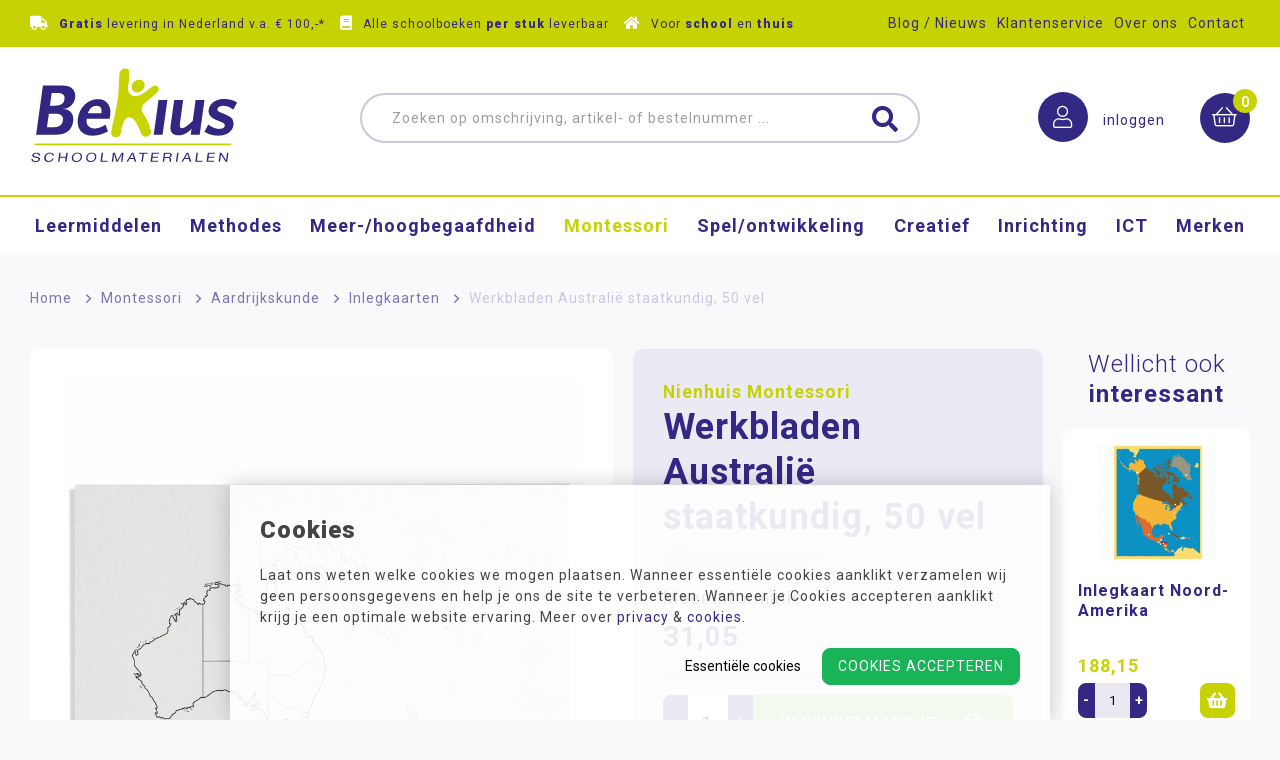

--- FILE ---
content_type: text/html; charset=utf-8
request_url: https://www.schoolmaterialen.nl/werkbladen-australi%C3%AB-staatkundig-50-vel
body_size: 25979
content:
<!DOCTYPE html>
<html lang="nl-NL" dir="ltr"><head><meta charset="UTF-8"><meta http-equiv="x-ua-compatible" content="ie=edge"><meta name="viewport" content="width=device-width, initial-scale=1, user-scalable=no"><meta name="generator" content="Syveon CMS 4.2.0 "><title>Werkbladen Australië staatkundig&#44; 50 vel | Bekius Schoolmaterialen</title><link rel="alternate" hreflang="nl-NL" href="https://www.schoolmaterialen.nl/werkbladen-australi%C3%AB-staatkundig-50-vel" />
<link rel="canonical" href="https://www.schoolmaterialen.nl/werkbladen-australi%C3%AB-staatkundig-50-vel"/>
<meta name="robots" content="index,follow">
<meta name="description" content=" "><style>@charset "UTF-8";html{-webkit-text-size-adjust:100%;line-height:1.15}body{margin:0}h1{font-size:2em;margin:.67em 0}a{background-color:transparent}strong{font-weight:bolder}img{border-style:none}button,input{font-family:inherit;font-size:100%;line-height:1.15;margin:0}button,input{overflow:visible}button{text-transform:none}[type=submit],button{-webkit-appearance:button}[type=submit]::-moz-focus-inner,button::-moz-focus-inner{border-style:none;padding:0}[type=submit]:-moz-focusring,button:-moz-focusring{outline:1px dotted ButtonText}[type=search]{-webkit-appearance:textfield;outline-offset:-2px}[type=search]::-webkit-search-decoration{-webkit-appearance:none}::-webkit-file-upload-button{-webkit-appearance:button;font:inherit}.container{margin-left:auto;margin-right:auto;padding-left:15px;padding-right:15px}.container:after,.container:before{content:" ";display:table}.container:after{clear:both}@media (min-width:768px){.container{width:750px}}@media (min-width:992px){.container{width:970px}}@media (min-width:1200px){.container{width:1170px}}.row{margin-left:-15px;margin-right:-15px}.row:after,.row:before{content:" ";display:table}.row:after{clear:both}.col-lg-12,.col-lg-3,.col-lg-5,.col-lg-6,.col-lg-7,.col-md-12,.col-md-3,.col-md-5,.col-md-6,.col-md-7,.col-sm-12,.col-sm-2,.col-sm-3,.col-sm-6,.col-sm-7,.col-xs-12,.col-xs-3,.col-xs-5,.col-xs-9{min-height:1px;padding-left:15px;padding-right:15px;position:relative}.col-xs-12,.col-xs-3,.col-xs-5,.col-xs-9{float:left}.col-xs-3{width:25%}.col-xs-5{width:41.6666666667%}.col-xs-9{width:75%}.col-xs-12{width:100%}@media (min-width:768px){.col-sm-12,.col-sm-2,.col-sm-3,.col-sm-6,.col-sm-7{float:left}.col-sm-2{width:16.6666666667%}.col-sm-3{width:25%}.col-sm-6{width:50%}.col-sm-7{width:58.3333333333%}.col-sm-12{width:100%}}@media (min-width:992px){.col-md-12,.col-md-3,.col-md-5,.col-md-6,.col-md-7{float:left}.col-md-3{width:25%}.col-md-5{width:41.6666666667%}.col-md-6{width:50%}.col-md-7{width:58.3333333333%}.col-md-12{width:100%}}@media (min-width:1200px){.col-lg-12,.col-lg-3,.col-lg-5,.col-lg-6,.col-lg-7{float:left}.col-lg-3{width:25%}.col-lg-5{width:41.6666666667%}.col-lg-6{width:50%}.col-lg-7{width:58.3333333333%}.col-lg-12{width:100%}}@media screen and (max-width:48em){.container{padding:0 10px!important}.container .row{margin-left:-5px;margin-right:-5px}.container .col-full,.container .col-sm-12,.container .col-sm-2,.container .col-sm-3,.container .col-sm-6,.container .col-sm-7,.container .col-xs-12,.container .col-xs-3,.container .col-xs-5,.container .col-xs-9{padding-left:5px;padding-right:5px}}@media screen and (min-width:1200px) and (max-width:1369px){.container-big{width:1250px!important}.container-big .row{margin-left:-10px;margin-right:-10px}.container-big .col-full,.container-big .col-sm-12,.container-big .col-sm-2,.container-big .col-sm-3,.container-big .col-sm-6,.container-big .col-sm-7,.container-big .col-xs-12,.container-big .col-xs-3,.container-big .col-xs-5,.container-big .col-xs-9{padding-left:10px;padding-right:10px}}@media screen and (min-width:1200px) and (max-width:1269px){.container-big{width:1170px!important}}@media screen and (max-width:991px){.container-big{width:100%!important}}.container-big .row{margin-left:-10px;margin-right:-10px}.container-big .col-full,.container-big .col-sm-12,.container-big .col-sm-2,.container-big .col-sm-3,.container-big .col-sm-6,.container-big .col-sm-7,.container-big .col-xs-12,.container-big .col-xs-3,.container-big .col-xs-5,.container-big .col-xs-9{padding-left:10px;padding-right:10px}.col-full{padding-left:15px;padding-right:15px}@media screen and (max-width:30em){.col-full{width:100%!important}}*,:after,:before{webkit-font-smoothing:antialiased;box-sizing:inherit;outline:0}html{box-sizing:border-box;font-family:Roboto,HelveticaNeue-Light,Helvetica Neue Light,Helvetica Neue,Helvetica,Arial,Lucida Grande,sans-serif;font-size:1.1em;letter-spacing:1px;line-height:1.5}body,html{overflow-x:hidden}body{background-color:#fff;color:#444;padding-top:112px}body.page{background-color:#f9f8fb}@media screen and (min-width:48em) and (max-width:991px){body{padding-top:75px}}@media screen and (min-width:62em){body{padding-top:248px}}a:not([class]){color:#332883;text-decoration:none}img{color:#444;display:inline-block;font-style:italic;margin:0 auto;vertical-align:middle}svg{width:100%}@media (-ms-high-contrast:none),screen and (-ms-high-contrast:active){svg{width:100%}}img{max-width:100%}img{height:auto!important}input{outline:0}ul{margin-left:0;padding-left:0}ul,ul ul{list-style:none;margin-bottom:0}ul ul{margin-top:0}h1,h2,h3{line-height:1.25;margin-bottom:20px;margin-top:0}h1{font-size:28px;font-weight:900}h2{font-size:24px;font-weight:900}h3{font-size:20px;font-weight:700}p,ul{margin-top:0}p,table{margin-bottom:20px}ul>:last-child{margin-bottom:0}.header{background-color:#fff;height:112px;margin-top:0;position:fixed;top:0;width:100%;z-index:20}@media screen and (min-width:48em) and (max-width:991px){.header{height:75px}}@media screen and (min-width:62em){.header{height:248px}}@media screen and (max-width:991px){.header{border-bottom:2px solid #c6d202}}.header .top__header{background-color:#c6d202;line-height:45px;margin-top:0;min-height:45px}@media screen and (max-width:991px){.header .top__header{display:none}}.header .top__header .usp__top{float:left}.header .top__header .usp__top ul li{color:#332883;display:inline-block;font-size:14px;margin-right:25px}@media screen and (min-width:75em) and (max-width:1349px){.header .top__header .usp__top ul li{font-size:12px;margin-right:10px!important}}@media screen and (max-width:1199px){.header .top__header .usp__top ul li{display:none}}.header .top__header .usp__top ul li strong{font-weight:900}.header .top__header .usp__top ul li .fa{color:#fff;font-size:14px;margin-right:10px}.header .top__header .usp__top ul li:last-child{margin-right:0}.header .account{text-align:right}@media screen and (max-width:991px){.header .account{margin-top:10px}}@media screen and (min-width:62em){.header .account{padding-top:45px}}.header .account .login{margin-right:30px;position:relative;text-decoration:none}@media screen and (max-width:991px){.header .account .login{margin-right:0}}.header .account .login .text{color:#332883;display:inline-block;font-size:14px;height:50px;line-height:50px}@media screen and (max-width:1199px){.header .account .login .text{display:none}}.header .account .login i{font-weight:300;margin-right:10px}.header .account .cart,.header .account .login i{background-color:#332883;border-radius:100%;color:#fff;display:inline-block;font-size:22px;height:50px;line-height:50px;text-align:center;width:50px}.header .account .cart{position:relative;text-decoration:none}@media screen and (max-width:991px){.header .account .cart{margin-right:50px}}.header .account .cart .amount{background-color:#c6d202;border-radius:100%;color:#fff;font-size:14px;font-weight:700;height:24px;line-height:23px;min-width:24px;padding:2px;position:absolute;right:-7px;top:-4px}.header .account .cart i{font-weight:300}.footer a{color:#332883}.footer .menu .nav__sub,.footer .menu ul{background:0 0!important;display:block!important;position:relative!important;top:auto!important;visibility:visible!important}.footer .menu .nav__item{display:block;line-height:25px;min-height:25px;width:100%}.footer .menu .nav__item .nav__link{display:block;font-size:16px;line-height:25px;min-height:25px;padding:3px 0;text-decoration:none;width:100%}.footer .menu .nav__item .nav__sub,.footer .menu .nav__item .sub-toggle,.footer .menu .nav__item ul{display:none!important}.btn{background:0 0;border:none;display:inline-block;outline:0;padding:5px 10px;position:relative;text-decoration:none}.button{background-color:#c6d202;border:2px solid #c6d202;border-radius:8px;color:#fff;display:inline-block;font-size:14px;font-weight:700;letter-spacing:1px;line-height:41px;min-height:41px;padding:0 20px;text-align:center;text-decoration:none;text-transform:uppercase}.menu-toggle{font-size:2rem;position:absolute;right:0;top:13px}.menu-toggle .fa-times{display:none}@media screen and (min-width:62em){.menu-toggle{display:none}}.sub-toggle{bottom:0;max-height:40px;position:absolute;right:0;top:0;width:20%}.sub-toggle .fa-angle-up{display:none}@media screen and (min-width:62em){.sub-toggle{display:none}}.breadcrumbs__bar .seperator{color:transparent!important;padding:0 3px}.breadcrumbs__bar .seperator:after{color:#7c77b0;content:"\f105";font-family:Font Awesome\ 5 Pro;font-size:14px;left:-6px;position:relative;top:1px}.breadcrumbs__bar .breadcrumbs{color:#cac8df;font-size:14px!important}.breadcrumbs__bar .breadcrumbs a{color:#7c77b0!important;display:inline-block;font-size:14px!important;text-decoration:none!important}.breadcrumbs__bar .breadcrumbs a:last-child{color:#cac8df!important;text-decoration:none}.cookie,.js-gallery img,.js-nav-merge,.message_addedtocart,.nav{display:block}.no-jquery .cookie,.no-jquery .js-gallery img,.no-jquery .js-nav-merge,.no-jquery .message_addedtocart,.no-jquery .nav{display:none}.logo{display:block;margin-top:10px}.logo svg{height:48px;width:100px}@media screen and (min-width:62em){.logo{display:block;margin-top:18px}.logo svg{height:101px;width:209px}}.gallery{margin-top:100px}.gallery__item{background-position:50%;background-repeat:no-repeat;background-size:cover;text-align:center}.hide-icons{clip:rect(0 0 0 0)!important;border:0!important;height:1px!important;margin:-1px!important;overflow:hidden!important;padding:0!important;position:absolute!important;width:1px!important}::-ms-clear{display:none!important}::-webkit-input-placeholder,::-webkit-input-textarea,input:-moz-placeholder{-webkit-text-security:none;color:#9e9e9e!important;letter-spacing:1px}::-webkit-input-placeholder{color:#9e9e9e!important;letter-spacing:1px;opacity:1}:-moz-placeholder,::-moz-placeholder{color:#9e9e9e!important;letter-spacing:1px;opacity:1}:-ms-input-placeholder{color:#9e9e9e!important;letter-spacing:1px;opacity:1}input.keywords::-webkit-input-placeholder,input[type=search]::-webkit-input-placeholder{color:#9e9e9e!important;letter-spacing:1px}input[type=search]{-webkit-appearance:searchfield}input[type=search]::-webkit-search-cancel-button{-webkit-appearance:searchfield-cancel-button}input[type=search]::-webkit-search-cancel-button,input[type=search]::-webkit-search-decoration{-webkit-appearance:none}input[type=search]::-webkit-search-cancel-button,input[type=search]::-webkit-search-decoration,input[type=search]::-webkit-search-results-button,input[type=search]::-webkit-search-results-decoration{display:none}@media screen and (max-width:767px){.search__block{background-color:#aba8cc;padding:0!important;position:-webkit-sticky;position:sticky;top:0;width:100%}.search__block .search{line-height:35px;min-height:35px;padding:5px}.search__block .search button{height:35px;line-height:35px;top:2px;width:35px}.search__block .search button:after{font-size:20px}.search__block .search input{background-color:#fff;border:0;font-size:13px;height:35px;line-height:35px;padding:0 40px 0 7.5%;text-overflow:ellipsis}}.search{line-height:50px;min-height:50px;padding:20px;position:relative}@media screen and (min-width:48em) and (max-width:991px){.search{line-height:50px;min-height:50px;padding:11px 20px}}@media screen and (min-width:62em){.search{padding-top:45px}}.search form{position:relative}.search button{-webkit-appearance:none;background:0 0;border:0;border-collapse:collapse;height:50px;line-height:50px;outline:0;padding:0!important;position:absolute;right:10px;top:2px;width:50px;z-index:1}.search button:after{color:#332883;content:"\f002";font-family:Font Awesome\ 5 Pro;font-size:26px;font-weight:700;height:22px;padding:10px;text-align:center;width:22px}.search input{-webkit-appearance:none;background:#fff;border:2px solid #cac8df;border-radius:25px!important;box-sizing:border-box;font-size:14px;font-style:normal!important;height:50px;letter-spacing:1px;line-height:50px;padding:0 30px;position:relative;width:100%}@media screen and (max-width:767px){.search input{font-size:13px;padding:0 40px 0 7.5%;text-overflow:ellipsis}}@media screen and (min-width:62em){.navigation{background-color:#fff;border-top:2px solid #c6d202;line-height:60px;margin-top:22px;min-height:60px}}.nav{background-color:#fff;display:none;height:calc(100vh - 75px);left:0;overflow-y:auto;position:fixed;top:112px;width:100%;z-index:15}@media screen and (min-width:48em){.nav{background:0 0!important;display:block;height:100vh;transform:translateX(-350px);width:350px}}@media screen and (min-width:62em){.nav{background-color:#fff;height:50px;line-height:50px;overflow:visible;padding-top:0;position:static;transform:none;width:100%}}@media screen and (max-width:991px){.nav{background-color:#f9f8fb!important;padding-bottom:150px}}@media screen and (min-width:767px) and (max-width:991px){.nav{top:75px}}.top__header .nav__secondary .nav__item{float:left}.top__header .nav__secondary .nav__item .nav__link{color:#332883;font-size:14px;padding:0 5px;text-decoration:none}.top__header .nav__secondary .nav__item.selected>.nav__link{color:#332883;font-weight:900}@media screen and (max-width:991px){.header .nav__primary{background-color:#f9f8fb;padding:20px}.header .nav__primary .nav__item{border-bottom:1px solid rgba(0,0,0,.1);position:relative}.header .nav__primary .nav__item:last-child{border:0}.header .nav__primary .nav__item.selected>.nav__link{color:#c6d202;font-weight:700}.header .nav__primary .nav__item .sub-toggle{color:#c6d202;display:none}.header .nav__primary .nav__item .nav__link{color:#000;text-decoration:none}}@media screen and (min-width:62em){.header .nav__primary{align-content:space-around;display:-moz-flex;display:flex;flex-direction:row;flex-wrap:wrap;float:none!important;justify-content:space-around;position:relative;text-align:center}.header .nav__primary .nav__item{flex-basis:auto;flex-grow:1;flex-shrink:1;position:relative}}@media screen and (min-width:62em){.header .nav__primary .nav__item.selected>.nav__link{color:#c6d202!important}.header .nav__primary .nav__item .nav__link{color:#332883;display:block;font-size:18px;font-weight:700;line-height:58px;min-height:60px;text-decoration:none}}@media screen and (min-width:62em) and (min-width:75em) and (max-width:1269px){.header .nav__primary .nav__item .nav__link{font-size:16px!important}}@media screen and (min-width:62em) and (min-width:62em) and (max-width:1199px){.header .nav__primary .nav__item .nav__link{font-size:13.5px;padding:0 5px}}@media screen and (max-width:991px){.header .nav__secondary{background-color:#ebe8f2;padding:20px;text-align:left!important}.header .nav__secondary .nav__item{border-bottom:1px solid rgba(0,0,0,.1);position:relative}.header .nav__secondary .nav__item:last-child{border:0}.header .nav__secondary .nav__item.selected>.nav__link{color:#c6d202;font-weight:700}.header .nav__secondary .nav__item .sub-toggle{color:#c6d202;display:none}.header .nav__secondary .nav__item .nav__link{color:#000;text-decoration:none}}@media screen and (max-width:991px){.nav__sub{display:none}}@media screen and (min-width:62em){.nav__sub{visibility:hidden}}@media screen and (min-width:62em){.nav__sub{background-color:#fff;left:0;position:absolute;text-align:left;top:100%;width:100%;z-index:20}}@media screen and (min-width:62em){.nav__item{display:inline-block}.nav__item:first-child>.nav__link{padding-left:0}.nav__item:last-child>.nav__link{padding-right:0}.nav__item:last-child .nav__sub{left:auto!important;right:0}}.nav__link{display:block;line-height:40px;min-height:40px;padding:0 .5em}@media screen and (min-width:62em){.nav__link{display:inline-block}}.nav__link--sub{padding:0 1.5em}@media screen and (min-width:62em){.nav__link--sub{padding:0 .5em}}.cookie{display:block;position:absolute;z-index:2000}.cookie .box{background:hsla(0,0%,100%,.9);bottom:0;box-shadow:0 0 20px rgba(0,0,0,.2);display:block;font-size:14px;left:0;margin:0 auto;max-width:820px;min-height:100px;padding:30px;position:fixed;right:0;width:100%;z-index:2}.cookie.center .box{bottom:auto;position:fixed;top:50%;transform:translateY(-50%)}.cookie.center:after{background-color:rgba(0,0,0,.7);bottom:0;content:"";display:block;left:0;position:fixed;right:0;top:0;z-index:0}.cookie .button{background:#19b358!important;border:1px solid #19b358;color:#fff;display:inline-block;font-size:14px!important;font-weight:400;line-height:35px!important;margin-bottom:5px!important;min-height:35px!important;padding:0 15px!important;text-align:center;text-decoration:none}.cookie .button-link{background:0 0!important;border:1px solid transparent;color:#000;display:inline-block;font-size:14px!important;font-weight:400;line-height:35px!important;margin-bottom:5px!important;min-height:35px!important;padding:0 15px!important;text-align:center;text-decoration:none}.prod__info{margin-bottom:20px}.prod__info h1{font-weight:700!important}.prod__info h1:after{background-image:url(/assets/dist/img/wave-blue.svg)!important}input:-moz-read-only:not(.button):not(.submit){background-color:#eee!important}.product .variations{background-color:hsla(0,0%,100%,.4);border-radius:10px;margin-bottom:20px;padding:10px 10px 0;position:relative}.product .variations .title{display:inline-block;margin:0 auto;text-align:center;width:100%}.product .variations .title h3{color:#332883;display:inline-block;font-family:liebedorisregular,Roboto,HelveticaNeue-Light,Helvetica Neue Light,Helvetica Neue,Helvetica,Arial,Lucida Grande,sans-serif;font-size:26px;font-weight:400;margin-bottom:10px;position:relative}.product .variations .title h3:before{background-image:url(/assets/dist/img/arrow.png);content:"";display:block;height:53px;left:-35px;position:absolute;top:-24px;width:87px}.product .variations .items{display:flex;flex-wrap:wrap;justify-content:space-between}.product .variations .variation_item{background-color:rgba(51,40,131,0);clear:both;display:flex;justify-content:center;margin-bottom:10px;overflow:hidden;padding:2px;width:100px}.product .variations .variation_item .image__col{background-color:#fff;width:100px}.product .variations .variation_item .image__col .image{background-position:50%;background-repeat:no-repeat;background-size:contain;padding-bottom:75%}.product .details{background-color:rgba(202,200,223,.3);border-radius:10px;padding:30px}.product .details h1{font-size:28px!important}@media screen and (max-width:480px){.product .details{margin-left:-20px;margin-right:-20px;padding:30px 15px}}.product .details .brand{color:#c6d202;font-weight:700;text-decoration:none}.product .prod__info .specs .noTableReplace{color:#c6d202;display:inline-block;font-weight:700}.product .prod__info .specs .noTableReplace:before{content:"\f00c";float:left;font-family:Font Awesome\ 5 Pro;font-size:20px;font-weight:400;margin-right:5px}.product .prod__info .specs .order .amount .message_addedtocart{color:#87c246;left:50%;padding:20px;position:absolute;text-align:center;top:50%;transform:translateY(-50%) translateX(-50%);visibility:hidden;width:100%;z-index:11}.product .prod__info .specs .order .amount .message_addedtocart span{display:inline-block;font-size:16px;font-weight:700;margin-left:20px}.product .prod__info .specs .order .amount .message_addedtocart .fal{display:inline-block;font-size:22px}.product .prod__info .specs .order .addtocart .ui-icon{display:none}.product .prod__info .specs .order .prices{border-bottom:2px solid #cac8df;margin-bottom:20px;padding-bottom:20px}.product .prod__info .specs .order .prices .oldprice{color:#cac8df;font-size:20px;margin-right:10px;position:relative;text-decoration:line-through;top:5px}.product .prod__info .specs .order .prices .price{color:#332883;font-size:28px;font-weight:700;position:relative;top:5px}.product .prod__photo .preview .label{background-color:#332883;border-radius:100%;color:#fff;display:block;font-family:liebedorisregular,Roboto,HelveticaNeue-Light,Helvetica Neue Light,Helvetica Neue,Helvetica,Arial,Lucida Grande,sans-serif;font-size:40px;height:80px;left:-10px;line-height:80px;position:absolute;text-align:center;top:-10px;transform:rotate(350deg);width:80px;z-index:1!important}@media screen and (max-width:768px){.product .prod__photo .preview{margin-bottom:30px}}.product .prod__photo .preview .gallery{border-radius:10px;margin-top:0;overflow:hidden}.product .prod__photo .preview .js-gallery{position:relative}.product .prod__photo .preview .js-gallery .gallery__item{align-items:center;display:flex;justify-content:center}@media screen and (min-width:62em){.product .prod__photo .preview .js-gallery .gallery__item{min-height:500px}}@media screen and (max-width:991px){.product .prod__photo .preview .js-gallery .gallery__item{min-height:300px}}@font-face{font-display:swap;font-family:Font Awesome\ 5 Pro;font-style:normal;font-weight:400;src:url(assets/dist/fonts/fa-regular-400.eot);src:url(assets/dist/fonts/fa-regular-400.eot?#iefix) format("embedded-opentype"),url(assets/dist/fonts/fa-regular-400.woff2) format("woff2"),url(assets/dist/fonts/fa-regular-400.woff) format("woff"),url(assets/dist/fonts/fa-regular-400.ttf) format("truetype"),url(assets/dist/fonts/fa-regular-400.svg#fontawesome) format("svg")}@font-face{font-display:swap;font-family:Font Awesome\ 5 Pro;font-style:normal;font-weight:900;src:url(assets/dist/fonts/fa-solid-900.eot);src:url(assets/dist/fonts/fa-solid-900.eot?#iefix) format("embedded-opentype"),url(assets/dist/fonts/fa-solid-900.woff2) format("woff2"),url(assets/dist/fonts/fa-solid-900.woff) format("woff"),url(assets/dist/fonts/fa-solid-900.ttf) format("truetype"),url(assets/dist/fonts/fa-solid-900.svg#fontawesome) format("svg")}@font-face{font-display:swap;font-family:Font Awesome\ 5 Pro;font-style:normal;font-weight:300;src:url(assets/dist/fonts/fa-light-300.eot);src:url(assets/dist/fonts/fa-light-300.eot?#iefix) format("embedded-opentype"),url(assets/dist/fonts/fa-light-300.woff2) format("woff2"),url(assets/dist/fonts/fa-light-300.woff) format("woff"),url(assets/dist/fonts/fa-light-300.ttf) format("truetype"),url(assets/dist/fonts/fa-light-300.svg#fontawesome) format("svg")}.fa,.fal{-moz-osx-font-smoothing:grayscale;-webkit-font-smoothing:antialiased;text-rendering:auto;display:inline-block;font-style:normal;font-variant:normal;line-height:1}@font-face{font-display:swap;font-family:liebedorisregular;font-style:normal;font-weight:400;src:url(assets/dist/fonts/liebefonts_liebe.doris-webfont.eot);src:url(assets/dist/fonts/liebefonts_liebe.doris-webfont.eot?#iefix) format("embedded-opentype"),url(assets/dist/fonts/liebefonts_liebe.doris-webfont.woff2) format("woff2"),url(assets/dist/fonts/liebefonts_liebe.doris-webfont.woff) format("woff"),url(assets/dist/fonts/liebefonts_liebe.doris-webfont.ttf) format("truetype"),url(assets/dist/fonts/liebefonts_liebe.doris-webfont.svg#liebedorisregular) format("svg")}.fa,.fal{-moz-osx-font-smoothing:grayscale;-webkit-font-smoothing:antialiased;text-rendering:auto;display:inline-block;font-style:normal;font-variant:normal;line-height:1}.fa-angle-down:before{content:"\f107"}.fa-angle-up:before{content:"\f106"}.fa-bars:before{content:"\f0c9"}.fa-book:before{content:"\f02d"}.fa-check:before{content:"\f00c"}.fa-cookie-bite:before{content:"\f564"}.fa-home:before{content:"\f015"}.fa-shopping-basket:before{content:"\f291"}.fa-times:before{content:"\f00d"}.fa-truck:before{content:"\f0d1"}.fa-user:before{content:"\f007"}@font-face{font-display:block;font-family:Font Awesome\ 5 Pro;font-style:normal;font-weight:300;src:url(assets/dist/fonts/fa-light-300.eot);src:url(assets/dist/fonts/fa-light-300.eot?#iefix) format("embedded-opentype"),url(assets/dist/fonts/fa-light-300.woff2) format("woff2"),url(assets/dist/fonts/fa-light-300.woff) format("woff"),url(assets/dist/fonts/fa-light-300.ttf) format("truetype"),url(assets/dist/fonts/fa-light-300.svg#fontawesome) format("svg")}.fal{font-weight:300}@font-face{font-display:block;font-family:Font Awesome\ 5 Pro;font-style:normal;font-weight:400;src:url(assets/dist/fonts/fa-regular-400.eot);src:url(assets/dist/fonts/fa-regular-400.eot?#iefix) format("embedded-opentype"),url(assets/dist/fonts/fa-regular-400.woff2) format("woff2"),url(assets/dist/fonts/fa-regular-400.woff) format("woff"),url(assets/dist/fonts/fa-regular-400.ttf) format("truetype"),url(assets/dist/fonts/fa-regular-400.svg#fontawesome) format("svg")}.fal{font-family:Font Awesome\ 5 Pro}@font-face{font-display:block;font-family:Font Awesome\ 5 Pro;font-style:normal;font-weight:900;src:url(assets/dist/fonts/fa-solid-900.eot);src:url(assets/dist/fonts/fa-solid-900.eot?#iefix) format("embedded-opentype"),url(assets/dist/fonts/fa-solid-900.woff2) format("woff2"),url(assets/dist/fonts/fa-solid-900.woff) format("woff"),url(assets/dist/fonts/fa-solid-900.ttf) format("truetype"),url(assets/dist/fonts/fa-solid-900.svg#fontawesome) format("svg")}.fa{font-family:Font Awesome\ 5 Pro;font-weight:900}.content .content__col{color:#444}.content .content__col table:not(.auto){border:0!important;border-collapse:collapse!important;border-spacing:0!important;width:100%}.content .content__col table:not(.auto) tbody{vertical-align:top}.content .content__col table:not(.auto) td{border:0!important;border-collapse:collapse!important;border-spacing:0!important;padding:4px;text-align:left}@media screen and (max-width:480px){.content .content__col table:not(.auto) td{display:inline-block!important}}.content .content__col table:not(.auto) tr{border-bottom:1px solid #f1f1f1}.content .content__col table:not(.auto) tr:last-child{border:0}.content .content__col h1,.content .content__col h3,.content .content__col p{margin-bottom:10px}.content .content__col h1{color:#332883;font-size:36px!important;font-weight:300;position:relative}@media screen and (max-width:48em){.content .content__col h1{font-size:28px!important}}.content .content__col h1:after{background-image:url(/assets/dist/img/wave-green.svg);background-position:0;background-repeat:no-repeat;background-size:contain;content:"";display:block;height:35px;position:relative;width:200px}.content .content__col h3{color:#c6d202;font-size:24px;font-weight:700}@media screen and (max-width:48em){.content .content__col h3{font-size:18px!important}}.u-margin-top{margin-top:20px!important}.u-margin-bottom{margin-bottom:20px!important}.u-margin-left-xxs{margin-left:5px!important}.u-margin-bottom-l{margin-bottom:40px!important}.u-padding-top-l{padding-top:40px!important}.u-padding-bottom-l{padding-bottom:40px!important}@media screen and (min-width:62em){.u-padding-left-l--md{padding-left:40px!important}}@media screen and (min-width:62em){.u-padding-bottom-xl--md{padding-bottom:80px!important}}.u-text-right{text-align:right!important}.cf:after{clear:both;content:"";display:table}.u-pull-left{float:left!important}.u-pull-right{float:right!important}@media screen and (min-width:62em){.u-list-inline--md li{display:inline-block!important}}</style><link rel="preload" href="/assets/dist/css/styles.css?v=20250501145606" as="style" onload="this.rel='stylesheet'"><noscript><link rel="stylesheet" href="/assets/dist/css/styles.css?v=20250501145606"></noscript><script>!function(e){"use strict";var t=function(t,n,r){function o(e){return i.body?e():void setTimeout(function(){o(e)})}function a(){d.addEventListener&&d.removeEventListener("load",a),d.media=r||"all"}var l,i=e.document,d=i.createElement("link");if(n)l=n;else{var s=(i.body||i.getElementsByTagName("head")[0]).childNodes;l=s[s.length-1]}var u=i.styleSheets;d.rel="stylesheet",d.href=t,d.media="only x",o(function(){l.parentNode.insertBefore(d,n?l:l.nextSibling)});var f=function(e){for(var t=d.href,n=u.length;n--;)if(u[n].href===t)return e();setTimeout(function(){f(e)})};return d.addEventListener&&d.addEventListener("load",a),d.onloadcssdefined=f,f(a),d};"undefined"!=typeof exports?exports.loadCSS=t:e.loadCSS=t}("undefined"!=typeof global?global:this),function(e){if(e.loadCSS){var t=loadCSS.relpreload={};if(t.support=function(){try{return e.document.createElement("link").relList.supports("preload")}catch(e){return!1}},t.poly=function(){for(var t=e.document.getElementsByTagName("link"),n=0;n<t.length;n++){var r=t[n];"preload"===r.rel&&"style"===r.getAttribute("as")&&(e.loadCSS(r.href,r,r.getAttribute("media")),r.rel=null)}},!t.support()){t.poly();var n=e.setInterval(t.poly,300);e.addEventListener&&e.addEventListener("load",function(){t.poly(),e.clearInterval(n)}),e.attachEvent&&e.attachEvent("onload",function(){e.clearInterval(n)})}}}(this);</script>
<link rel="stylesheet" href="/public/data/file/css/c50-49efb6e0097e48b2c879293302d511a6.css">
<link rel="dns-prefetch" href="//fonts.googleapis.com">
<link rel="preconnect" href="https://fonts.gstatic.com/" crossorigin>
<link rel="preload" href="/assets/dist/fonts/fa-brands-400.woff2" as="font" type="font/woff2" crossorigin>
<meta http-equiv="X-UA-Compatible" content="IE=edge">

<!-- begin Convert Experiences code--><script src="//cdn-4.convertexperiments.com/v1/js/10041346-100416792.js?environment=production"></script><!-- end Convert Experiences code -->

<!-- Google tag (gtag.js) -->
<script async src="https://www.googletagmanager.com/gtag/js?id=G-DRSCM4QFR4"></script>
<script>
  window.dataLayer = window.dataLayer || [];
  function gtag(){dataLayer.push(arguments);}
  gtag('js', new Date());

  gtag('config', 'G-DRSCM4QFR4');
</script>

<!-- Google Fonts -->
<link href="https://fonts.googleapis.com/css?family=Roboto:300,400,700,900&display=swap" rel="stylesheet">

<!-- MICROSOFT -->
<meta name="msvalidate.01" content="7356359B4EA4FCE6D3A6045EDD9E22CE" />

<!--<link rel="stylesheet" href="/assets/dist/css/styles.css?v=20201216" async defer>-->
<script src="/assets/dist/js/head.min.js?v=20210203"></script><meta name="pagetype" content="PDP"><link rel="icon" type="image/x-icon" href="https://www.schoolmaterialen.nl/public/data/image/favicon-1.ico">
<link rel="shortcut icon" type="image/x-icon" href="https://www.schoolmaterialen.nl/public/data/image/favicon-1.ico">

<script>
                            (function(i,s,o,g,r,a,m){i["GoogleAnalyticsObject"]=r;i[r]=i[r]||function(){
                                (i[r].q=i[r].q||[]).push(arguments)},i[r].l=1*new Date();a=s.createElement(o),
                                m=s.getElementsByTagName(o)[0];a.async=1;a.src=g;m.parentNode.insertBefore(a,m)
                                })(window,document,"script","//www.google-analytics.com/analytics.js","ga");
                                ga("create", "UA-46488823-1", "auto", {"allowLinker": true});
                                ga('set', 'anonymizeIp', true); ga('set', 'forceSSL', true);
                                ga("send", "pageview");
                            </script>  
</head>

<body data-currency='EUR' data-base-url='https://www.schoolmaterialen.nl' data-language='1' class="no-jquery page cookie-control">
<div class="hide-icons">
  <svg xmlns="http://www.w3.org/2000/svg" xmlns:xlink="http://www.w3.org/1999/xlink">
<defs>
<polygon id="path-1" points="0.642 17.94 36.455 17.94 36.455 0.535 0.642 0.535 0.642 17.94"/> <polygon id="path-3" points="0.986 23.94 25.515 23.94 25.515 0.385 0.986 0.385"/> <polygon id="path-5" points="258.487 0.012 0.06 0.012 0.06 102.105 516.914 102.105 516.914 0.012"/>
</defs>
<symbol id="icon_cart" viewBox="0 0 82.1 77.2"> <path fill="#FFFFFF" d="M78,16.8c-0.4-0.6-1.1-1-1.9-1l-46.4-2c-1.3-0.1-2.4,1-2.5,2.3c-0.1,1.3,1,2.4,2.3,2.5l43.3,1.9L64.3,47
	H26.4L19.6,9.8C19.4,9,18.9,8.3,18.1,8L6.9,3.6C5.7,3.1,4.3,3.7,3.8,4.9C3.3,6.2,3.9,7.6,5.2,8l10,3.9l7,37.9c0.2,1.1,1.2,2,2.4,2
	h1.2l-2.6,7.3c-0.2,0.6-0.1,1.3,0.2,1.8c0.4,0.5,1,0.8,1.6,0.8h1.9c-1.1,1.3-1.9,3-1.9,4.8c0,4,3.2,7.2,7.2,7.2c4,0,7.2-3.2,7.2-7.2
	c0-1.8-0.7-3.5-1.8-4.8h15.7c-1.1,1.3-1.8,3-1.8,4.8c0,4,3.2,7.2,7.2,7.2s7.2-3.2,7.2-7.2c0-1.8-0.7-3.5-1.8-4.8H66c1.1,0,2-0.9,2-2
	c0-1.1-0.9-2-2-2H27.7l2.2-6H66c1,0,2-0.7,2.3-1.7l10-31.2C78.5,18.2,78.4,17.5,78,16.8L78,16.8z M32,69.8c-1.8,0-3.2-1.4-3.2-3.2
	c0-1.8,1.4-3.2,3.2-3.2c1.8,0,3.2,1.4,3.2,3.2C35.2,68.4,33.8,69.8,32,69.8L32,69.8z M58.4,69.8c-1.8,0-3.2-1.4-3.2-3.2
	c0-1.8,1.4-3.2,3.2-3.2c1.8,0,3.2,1.4,3.2,3.2C61.6,68.4,60.2,69.8,58.4,69.8L58.4,69.8z M58.4,69.8"/> </symbol>
<symbol id="logo" viewBox="0 0 434.8 199.4"> <g> <path fill="#312783" d="M54.4,139.7H12.7L26.9,37.4h37c13.3,0,19.8,1.7,24.6,6.8c4.4,4.3,6.4,11.6,5.5,18.3
		c-0.8,5.7-3.8,11.8-8.1,16.1c-5.2,5.1-9.6,7-17.8,7.4c15.5,0.3,23.8,10.4,21.6,26.3C87.3,130.1,74.9,139.7,54.4,139.7z M57.9,52.9
		H45.2l-3.7,26.3h11.6c11,0,17.5-4.6,18.7-13.3C73.1,57.7,67.8,52.9,57.9,52.9z M52,95.8H39.3L35.3,124H48c6,0,8.9-0.5,12-1.9
		c4.6-2.2,7.9-6.7,8.6-11.9C70,101,64,95.8,52,95.8z"/> <path fill="#312783" d="M153.9,136.6c-8.1,3.4-16.1,5.1-24.4,5.1c-21.4,0-32.9-14.1-29.9-36.1c3.2-22.8,21-40,41.7-40
		c17.8,0,28.3,13.5,25.6,33l-1.1,7.9H118c-0.5,6-0.4,8.5,0.9,11.5c2.4,5.3,8.1,8.7,14.9,8.7c2.8,0,5.6-0.3,8.7-1.2
		c4.5-1.2,7.5-2.6,14.7-6.8l4.9,14.1C158.5,134.6,155.7,135.8,153.9,136.6z M138.1,79.6c-8.2,0-14.6,5.6-17.5,15.3h28.2
		C149.9,83.9,146.7,79.6,138.1,79.6z"/> <path fill="#312783" d="M257.4,139.7l10-72.1h18.4l-10,72.1H257.4z"/> <path fill="#312783" d="M334.4,139.7l1.7-12.1c-10,9.6-17.7,13.3-26.8,13.3c-13,0-18.6-6.7-16.7-20.3l7.4-53h18.6l-6.4,46.3
		c-1.2,8.8-0.1,12.2,4.2,12.2c4,0,10-4,19.3-12.6l2.8-2.6l6-43.4H363l-10,72.1H334.4z"/> <path fill="#312783" d="M422.9,87.6c-1.7-1.2-3.2-2.3-4.5-3.1c-4.7-3.1-10.6-5-15.9-5c-7.1,0-12.2,2.8-12.7,6.8
		c-0.5,3.3,1.7,5.3,7.9,7.6c7.7,2.8,17.4,7.6,20.3,9.9c4,3.3,6.1,9.6,5.2,16c-1.8,13.2-14.5,21.9-31.9,21.9c-3.6,0-7.4-0.5-11.6-1.4
		c-6.5-1.4-9.6-2.6-16.9-6.7l8-15c6.7,4.5,9.4,5.9,14.4,7.6c2.7,0.9,5.2,1.4,7.9,1.4c7.1,0,11.6-2.3,12.2-6.2
		c0.5-3.3-1.5-5.7-6.2-7.6l-11.7-4.8c-12-5-17-11.6-15.7-21.2c1.9-13.5,14.9-22.6,32.4-22.6c3.4,0,7.4,0.5,11.7,1.4
		c6.6,1.4,9,2.3,15,6L422.9,87.6z"/> </g> <ellipse transform="matrix(0.7523 -0.6588 0.6588 0.7523 30.4307 157.7158)" fill="#C8D400" cx="224.9" cy="38.4" rx="14.5" ry="12.4"/> <path fill="#C8D400" d="M185.8,15.5l-2,41.2c0,0-3.9,28.1-8.6,47.4s-6.1,29.2-6.1,29.2s-1.6,11.6,8.6,11.4c10.2-0.2,11-7.4,11.2-9
	s1.9-9.9,2.2-11.6c0.3-1.7,4.9-20.4,15.1-20.8c10.3-0.4,18,17.3,20.2,22.2c2.2,5,5.6,12.9,6.1,14s4.7,6.8,12.3,3.3
	c7.6-3.5,7.9-8.1,7.1-10.7c-0.9-2.6-5.5-18-8.8-23.9c-3.3-5.9-7.7-12.5-9.1-15.4c-1.4-2.9-4.6-9.9,3.3-17.3
	c7.8-7.4,17.2-14.9,19.1-16.5c1.9-1.7,7-6.6,7.7-7.7c0.7-1.1,7.4-6.8,1.3-11.6c-6.1-4.8-9-1.5-11.3,0.2c-2.3,1.7-12.7,9.7-14.9,11.2
	c-2.3,1.5-15.4,12.1-27.2,6.6s-7.9-20.4-7.1-24.3c0.8-3.9,1.8-16.2,1.8-20.6s-0.7-11.8-10-10.8S186,11.6,185.8,15.5z"/> <g> <path fill="#312783" d="M16.8,179.8c-0.9-0.6-2.1-0.9-3.6-0.9c-0.6,0-1.2,0.1-1.9,0.2c-0.6,0.1-1.2,0.3-1.7,0.5
		c-0.5,0.2-0.9,0.6-1.2,1c-0.3,0.4-0.5,0.9-0.6,1.5c-0.1,0.6,0.1,1,0.4,1.4s0.9,0.7,1.5,0.9s1.4,0.4,2.2,0.6
		c0.8,0.1,1.7,0.3,2.5,0.5s1.7,0.4,2.5,0.6c0.8,0.2,1.5,0.6,2.2,1c0.6,0.4,1.1,0.9,1.4,1.5c0.3,0.6,0.4,1.4,0.3,2.3
		c-0.1,1-0.5,1.8-1.1,2.6c-0.6,0.7-1.4,1.3-2.3,1.7s-1.9,0.8-2.9,1c-1.1,0.2-2.1,0.3-3.1,0.3c-1.2,0-2.4-0.1-3.5-0.4
		c-1.1-0.3-2-0.7-2.8-1.2c-0.8-0.5-1.3-1.2-1.7-2c-0.4-0.8-0.5-1.8-0.3-2.9h2.8c-0.1,0.8,0,1.5,0.3,2c0.3,0.6,0.7,1,1.2,1.4
		c0.5,0.4,1.2,0.6,2,0.8c0.8,0.2,1.6,0.3,2.4,0.3c0.7,0,1.3-0.1,2-0.2c0.7-0.1,1.3-0.3,1.9-0.5c0.6-0.3,1.1-0.6,1.4-1
		c0.4-0.4,0.6-1,0.7-1.7c0.1-0.6,0-1.2-0.4-1.6c-0.3-0.4-0.8-0.7-1.5-1c-0.6-0.3-1.4-0.5-2.2-0.6c-0.8-0.2-1.7-0.3-2.5-0.5
		c-0.9-0.2-1.7-0.4-2.5-0.6c-0.8-0.2-1.5-0.5-2.2-0.9c-0.6-0.4-1.1-0.8-1.4-1.4c-0.3-0.6-0.4-1.3-0.3-2.1c0.1-0.9,0.5-1.8,1-2.4
		c0.5-0.7,1.2-1.3,2-1.7c0.8-0.4,1.7-0.8,2.7-1c1-0.2,2-0.3,3-0.3c1.1,0,2.2,0.1,3.1,0.3c0.9,0.2,1.7,0.6,2.4,1.1
		c0.7,0.5,1.2,1.1,1.5,1.8c0.3,0.7,0.4,1.6,0.3,2.7h-2.8C18.1,181.4,17.7,180.4,16.8,179.8z"/> <path fill="#312783" d="M45.4,179.9c-1-0.7-2.3-1-3.9-1c-1.3,0-2.5,0.2-3.5,0.6c-1,0.4-1.8,1-2.6,1.7c-0.7,0.7-1.3,1.5-1.7,2.4
		c-0.4,0.9-0.7,1.8-0.8,2.8c-0.1,1.1-0.1,2.1,0,3c0.2,1,0.5,1.8,1,2.5c0.5,0.7,1.2,1.3,2.1,1.7c0.9,0.4,2,0.6,3.3,0.6
		c1,0,1.9-0.1,2.6-0.4c0.8-0.3,1.5-0.6,2.1-1.1c0.6-0.5,1.1-1.1,1.5-1.7c0.4-0.7,0.7-1.4,0.8-2.1h2.9c-0.6,2.4-1.8,4.2-3.6,5.5
		c-1.8,1.3-4.1,2-7,2c-1.7,0-3.2-0.2-4.4-0.7c-1.2-0.5-2.2-1.2-2.9-2.1c-0.7-0.9-1.2-1.9-1.5-3.1s-0.3-2.5-0.1-3.8
		c0.2-1.4,0.6-2.6,1.2-3.8c0.6-1.2,1.4-2.2,2.4-3.1c1-0.9,2.2-1.6,3.6-2.1c1.4-0.5,2.9-0.8,4.6-0.8c1.2,0,2.2,0.1,3.2,0.4
		c1,0.3,1.9,0.6,2.6,1.2c0.7,0.5,1.3,1.1,1.8,1.9c0.4,0.8,0.7,1.6,0.7,2.6h-2.9C47,181.6,46.4,180.6,45.4,179.9z"/> <path fill="#312783" d="M63.9,177.3l-1.1,8h11.7l1.1-8h2.9L76,196H73l1.2-8.6H62.5l-1.2,8.6h-2.9l2.5-18.7H63.9z"/> <path fill="#312783" d="M88.2,183c0.6-1.2,1.4-2.2,2.4-3.1c1-0.9,2.2-1.6,3.6-2.2c1.4-0.5,3-0.8,4.7-0.8c1.8,0,3.3,0.3,4.5,0.8
		c1.3,0.5,2.3,1.3,3,2.2s1.3,2,1.6,3.1c0.3,1.2,0.3,2.4,0.2,3.7s-0.6,2.5-1.2,3.7c-0.6,1.2-1.4,2.2-2.4,3.1s-2.2,1.6-3.6,2.2
		c-1.4,0.5-3,0.8-4.7,0.8c-1.8,0-3.3-0.3-4.5-0.8c-1.3-0.5-2.3-1.3-3-2.2c-0.8-0.9-1.3-2-1.6-3.1c-0.3-1.2-0.3-2.4-0.2-3.7
		S87.6,184.1,88.2,183z M90.1,189.4c0.2,0.9,0.5,1.7,1,2.5c0.5,0.7,1.2,1.3,2.2,1.8c0.9,0.4,2,0.7,3.4,0.7s2.5-0.2,3.6-0.7
		c1-0.4,1.9-1,2.6-1.8c0.7-0.7,1.3-1.6,1.7-2.5c0.4-0.9,0.7-1.8,0.8-2.8s0.1-1.9-0.1-2.8c-0.2-0.9-0.5-1.7-1-2.5
		c-0.5-0.7-1.2-1.3-2.2-1.8c-0.9-0.4-2-0.7-3.4-0.7s-2.5,0.2-3.6,0.7c-1,0.4-1.9,1-2.6,1.8c-0.7,0.7-1.3,1.6-1.7,2.5
		c-0.4,0.9-0.7,1.8-0.8,2.8S89.9,188.5,90.1,189.4z"/> <path fill="#312783" d="M118,183c0.6-1.2,1.4-2.2,2.4-3.1c1-0.9,2.2-1.6,3.6-2.2c1.4-0.5,3-0.8,4.7-0.8c1.8,0,3.3,0.3,4.5,0.8
		c1.3,0.5,2.3,1.3,3,2.2s1.3,2,1.6,3.1c0.3,1.2,0.3,2.4,0.2,3.7s-0.6,2.5-1.2,3.7c-0.6,1.2-1.4,2.2-2.4,3.1s-2.2,1.6-3.6,2.2
		c-1.4,0.5-3,0.8-4.7,0.8c-1.8,0-3.3-0.3-4.5-0.8c-1.3-0.5-2.3-1.3-3-2.2c-0.8-0.9-1.3-2-1.6-3.1c-0.3-1.2-0.3-2.4-0.2-3.7
		S117.4,184.1,118,183z M119.8,189.4c0.2,0.9,0.5,1.7,1,2.5c0.5,0.7,1.2,1.3,2.2,1.8c0.9,0.4,2,0.7,3.4,0.7s2.5-0.2,3.6-0.7
		c1-0.4,1.9-1,2.6-1.8c0.7-0.7,1.3-1.6,1.7-2.5c0.4-0.9,0.7-1.8,0.8-2.8s0.1-1.9-0.1-2.8c-0.2-0.9-0.5-1.7-1-2.5
		c-0.5-0.7-1.2-1.3-2.2-1.8c-0.9-0.4-2-0.7-3.4-0.7c-1.3,0-2.5,0.2-3.6,0.7c-1,0.4-1.9,1-2.6,1.8c-0.7,0.7-1.3,1.6-1.7,2.5
		c-0.4,0.9-0.7,1.8-0.8,2.8S119.7,188.5,119.8,189.4z"/> <path fill="#312783" d="M152.1,177.3l-2.2,16.6h11.7l-0.3,2.1h-14.7l2.5-18.7H152.1z"/> <path fill="#312783" d="M176.7,177.3l4.9,15.7l9.1-15.7h4l-2.5,18.7h-2.8l2.1-15.5h-0.1l-9,15.5h-2.5l-4.8-15.5H175l-2.1,15.5h-2.8
		l2.5-18.7H176.7z"/> <path fill="#312783" d="M215.1,177.3l6.1,18.7H218l-1.7-5.6h-9.4l-3.2,5.6h-3l11.1-18.7H215.1z M215.7,188.3l-2.5-8.7h-0.1
		l-4.9,8.7H215.7z"/> <path fill="#312783" d="M226.6,179.4l0.3-2.1h17.7l-0.3,2.1h-7.4l-2.2,16.6h-2.9l2.2-16.6H226.6z"/> <path fill="#312783" d="M268.6,177.3l-0.3,2.1h-12.3l-0.8,5.9h11.5l-0.3,2.1h-11.5l-0.9,6.5h12.4l-0.3,2.1h-15.4l2.5-18.7H268.6z"/> <path fill="#312783" d="M288.9,177.3c2.1,0,3.7,0.4,4.8,1.3c1.1,0.9,1.5,2.1,1.3,3.6c-0.2,1.1-0.6,2.1-1.3,3s-1.8,1.4-3.2,1.8
		l0,0.1c0.6,0.1,1.1,0.3,1.5,0.5c0.4,0.2,0.7,0.5,0.8,0.9c0.2,0.3,0.3,0.7,0.4,1.1c0.1,0.4,0.1,0.9,0.1,1.3c0,0.5-0.1,0.9-0.1,1.4
		c0,0.5-0.1,0.9,0,1.4c0,0.5,0.1,0.9,0.2,1.3c0.1,0.4,0.3,0.8,0.6,1.1h-3.3c-0.2-0.2-0.3-0.5-0.3-0.8c0-0.3,0-0.7,0-1.1
		c0-0.4,0.1-0.9,0.1-1.3c0-0.5,0-0.9,0-1.4c0-0.5-0.1-0.9-0.1-1.3c-0.1-0.4-0.2-0.8-0.4-1.1c-0.2-0.3-0.5-0.5-1-0.7
		c-0.4-0.2-1-0.3-1.7-0.3h-7.2l-1.1,8h-2.9l2.5-18.7H288.9z M288.3,185.8c0.6-0.1,1.2-0.3,1.7-0.5s0.9-0.6,1.3-1
		c0.3-0.4,0.6-1,0.6-1.7c0.1-0.9-0.1-1.7-0.6-2.3c-0.5-0.6-1.5-0.9-2.9-0.9h-7.3l-0.9,6.5h6.1C287,185.9,287.7,185.9,288.3,185.8z"/> <path fill="#312783" d="M309,177.3l-2.5,18.7h-2.9l2.5-18.7H309z"/> <path fill="#312783" d="M329.4,177.3l6.1,18.7h-3.3l-1.7-5.6h-9.4L318,196h-3l11.1-18.7H329.4z M330,188.3l-2.5-8.7h-0.1l-4.9,8.7
		H330z"/> <path fill="#312783" d="M349.4,177.3l-2.2,16.6h11.7l-0.3,2.1h-14.7l2.5-18.7H349.4z"/> <path fill="#312783" d="M385.2,177.3l-0.3,2.1h-12.3l-0.8,5.9h11.5l-0.3,2.1h-11.5l-0.9,6.5h12.4l-0.3,2.1h-15.4l2.5-18.7H385.2z"/> <path fill="#312783" d="M398.2,177.3l9.6,15.2h0.1l2-15.2h2.8l-2.5,18.7h-3.2l-9.6-15h-0.1l-2,15h-2.8l2.5-18.7H398.2z"/> </g> <line fill="#C8D400" stroke="#C8D400" stroke-width="3.6142" stroke-miterlimit="10" x1="9.2" y1="160" x2="417.8" y2="160"/> </symbol>
<symbol id="syveon_logo" viewBox="0 0 548 127"> <!-- Generator: Sketch 40.3 (33839) - http://www.bohemiancoding.com/sketch --> <title>logo_syveon_rtm_pos_cmyk</title> <desc>Created with Sketch.</desc>  <g id="Page-1" stroke="none" stroke-width="1" fill="none" fill-rule="evenodd"> <g id="logo_syveon_rtm_pos_cmyk"> <path d="M276.433,126.825 L279.841,126.825 L279.841,109.711 L276.433,109.711 L276.433,126.825 Z M276.433,106.935 L279.841,106.935 L279.841,103.385 L276.433,103.385 L276.433,106.935 Z" id="Fill-1" fill="#707672"/> <path d="M292.597,109.711 C297.587,109.711 299.521,111.644 299.521,116.633 L299.521,126.825 L296.113,126.825 L296.113,116.985 C296.113,113.576 295.093,112.416 292.072,112.416 L288.099,112.416 L288.099,126.825 L284.691,126.825 L284.691,109.711 L292.597,109.711" id="Fill-2" fill="#707672"/> <path d="M305.603,103.385 L309.011,103.385 L309.011,109.711 L313.966,109.711 L313.966,112.416 L309.011,112.416 L309.011,121.412 C309.011,123.838 309.328,124.118 311.962,124.118 L313.966,124.118 L313.966,126.825 L310.699,126.825 C308.484,126.825 307.605,126.614 306.763,125.805 C305.919,125.033 305.603,123.838 305.603,121.694 L305.603,112.416 L302.335,112.416 L302.335,109.711 L305.603,109.711 L305.603,103.385" id="Fill-3" fill="#707672"/> <path d="M329.539,119.375 L319.279,119.375 C319.279,121.096 319.63,122.116 320.472,122.994 C321.246,123.803 322.406,124.118 324.619,124.118 L329.539,124.118 L329.539,126.825 L323.707,126.825 C320.718,126.825 319.314,126.438 318.013,125.207 C316.501,123.768 315.658,121.448 315.658,118.567 C315.658,114.912 316.994,112.241 319.56,110.8 C320.859,110.028 322.406,109.711 324.619,109.711 L329.539,109.711 L329.539,112.416 L325.111,112.416 C321.316,112.416 319.876,113.471 319.279,116.668 L329.539,116.668 L329.539,119.375" id="Fill-4" fill="#707672"/> <path d="M337.941,109.711 C340.787,109.711 342.123,110.028 343.212,111.011 C344.23,111.924 344.582,113.155 344.582,115.755 L344.582,117.442 L341.384,117.442 L341.384,115.755 C341.384,113.26 340.681,112.557 338.292,112.557 L336.957,112.557 L336.957,126.825 L333.548,126.825 L333.548,109.711 L337.941,109.711" id="Fill-5" fill="#707672"/> <path d="M355.265,109.711 C360.255,109.711 362.189,111.644 362.189,116.633 L362.189,126.825 L358.781,126.825 L358.781,116.985 C358.781,113.576 357.761,112.416 354.74,112.416 L350.767,112.416 L350.767,126.825 L347.359,126.825 L347.359,109.711 L355.265,109.711" id="Fill-6" fill="#707672"/> <path d="M379.515,119.375 L369.255,119.375 C369.255,121.096 369.607,122.116 370.449,122.994 C371.222,123.803 372.382,124.118 374.595,124.118 L379.515,124.118 L379.515,126.825 L373.683,126.825 C370.695,126.825 369.291,126.438 367.99,125.207 C366.478,123.768 365.634,121.448 365.634,118.567 C365.634,114.912 366.97,112.241 369.537,110.8 C370.835,110.028 372.382,109.711 374.595,109.711 L379.515,109.711 L379.515,112.416 L375.087,112.416 C371.292,112.416 369.853,113.471 369.255,116.668 L379.515,116.668 L379.515,119.375" id="Fill-7" fill="#707672"/> <path d="M385.101,103.385 L388.511,103.385 L388.511,109.711 L393.466,109.711 L393.466,112.416 L388.511,112.416 L388.511,121.412 C388.511,123.838 388.828,124.118 391.462,124.118 L393.466,124.118 L393.466,126.825 L390.197,126.825 C387.984,126.825 387.105,126.614 386.261,125.805 C385.417,125.033 385.101,123.838 385.101,121.694 L385.101,112.416 L381.833,112.416 L381.833,109.711 L385.101,109.711 L385.101,103.385" id="Fill-8" fill="#707672"/> <g id="Group-12" transform="translate(404.000000, 109.000000)"> <mask id="mask-2" fill="white"> <use xlink:href="#path-1"/> </mask>  <path d="M15.578,3.416 L7.882,3.416 C5.492,3.416 5.14,3.487 4.72,3.944 C4.369,4.33 4.158,4.998 4.158,5.807 C4.158,7.528 4.72,7.879 7.531,7.879 L9.849,7.879 C13.751,7.914 13.89,7.95 14.699,8.477 C15.718,9.18 16.316,10.726 16.316,12.694 C16.316,15.013 15.472,16.7 13.996,17.367 C13.189,17.754 12.486,17.825 9.849,17.825 L0.818,17.825 L0.818,15.118 L9.042,15.118 C10.833,15.118 11.607,15.048 11.994,14.873 C12.556,14.627 12.802,13.994 12.802,12.975 C12.802,11.815 12.451,11.218 11.712,11.042 C11.361,10.972 10.798,10.937 9.253,10.937 L7.882,10.937 C4.123,10.937 3.349,10.796 2.365,9.918 C1.275,9.004 0.642,7.457 0.642,5.772 C0.642,3.733 1.521,2.081 2.998,1.344 C3.876,0.887 5.07,0.711 6.968,0.711 L15.578,0.711 L15.578,3.416" id="Fill-9" fill="#707672" mask="url(#mask-2)"/> <path d="M22.503,9.426 C22.503,13.186 24.259,15.189 27.634,15.189 C31.148,15.189 32.939,13.256 32.939,9.426 C32.939,5.491 31.042,3.346 27.634,3.346 C24.33,3.346 22.503,5.526 22.503,9.426 L22.503,9.426 Z M36.455,9.356 C36.455,14.803 33.22,18 27.74,18 C22.152,18 18.988,14.979 18.988,9.637 C18.988,6.966 19.761,4.612 21.203,3.03 C22.714,1.309 24.857,0.535 27.984,0.535 C33.396,0.535 36.455,3.733 36.455,9.356 L36.455,9.356 Z" id="Fill-11" fill="#707672" mask="url(#mask-2)"/> </g> <polygon id="Fill-13" fill="#707672" points="444.111 126.825 447.519 126.825 447.519 103.385 444.111 103.385"/> <path d="M463.474,109.711 L466.882,109.711 L466.882,126.825 L459.433,126.825 C455.673,126.825 454.267,126.297 453.074,124.47 C452.371,123.381 452.125,122.221 452.125,119.831 L452.125,109.711 L455.533,109.711 L455.533,119.691 C455.533,121.448 455.638,122.151 456.025,122.783 C456.552,123.733 457.677,124.118 459.714,124.118 L463.474,124.118 L463.474,109.711" id="Fill-14" fill="#707672"/> <path d="M473.21,103.385 L476.621,103.385 L476.621,109.711 L481.576,109.711 L481.576,112.416 L476.621,112.416 L476.621,121.412 C476.621,123.838 476.937,124.118 479.572,124.118 L481.576,124.118 L481.576,126.825 L478.306,126.825 C476.093,126.825 475.214,126.614 474.371,125.805 C473.527,125.033 473.21,123.838 473.21,121.694 L473.21,112.416 L469.943,112.416 L469.943,109.711 L473.21,109.711 L473.21,103.385" id="Fill-15" fill="#707672"/> <g id="Group-19" transform="translate(484.000000, 103.000000)"> <mask id="mask-4" fill="white"> <use xlink:href="#path-3"/> </mask>  <path d="M0.986,23.825 L4.394,23.825 L4.394,6.711 L0.986,6.711 L0.986,23.825 Z M0.986,3.935 L4.394,3.935 L4.394,0.385 L0.986,0.385 L0.986,3.935 Z" id="Fill-16" fill="#707672" mask="url(#mask-4)"/> <path d="M11.564,15.426 C11.564,19.186 13.32,21.189 16.695,21.189 C20.208,21.189 22,19.256 22,15.426 C22,11.491 20.103,9.346 16.695,9.346 C13.39,9.346 11.564,11.526 11.564,15.426 L11.564,15.426 Z M25.515,15.356 C25.515,20.803 22.281,24 16.8,24 C11.212,24 8.048,20.979 8.048,15.637 C8.048,12.966 8.822,10.612 10.263,9.03 C11.775,7.309 13.917,6.535 17.044,6.535 C22.457,6.535 25.515,9.733 25.515,15.356 L25.515,15.356 Z" id="Fill-18" fill="#707672" mask="url(#mask-4)"/> </g> <path d="M521.078,109.711 C526.068,109.711 528.001,111.644 528.001,116.633 L528.001,126.825 L524.593,126.825 L524.593,116.985 C524.593,113.576 523.574,112.416 520.552,112.416 L516.58,112.416 L516.58,126.825 L513.171,126.825 L513.171,109.711 L521.078,109.711" id="Fill-20" fill="#707672"/> <path d="M546.558,112.416 L538.863,112.416 C536.472,112.416 536.121,112.487 535.701,112.944 C535.349,113.33 535.138,113.998 535.138,114.807 C535.138,116.528 535.701,116.879 538.511,116.879 L540.83,116.879 C544.732,116.914 544.871,116.95 545.679,117.477 C546.699,118.18 547.296,119.726 547.296,121.694 C547.296,124.013 546.453,125.7 544.976,126.367 C544.169,126.754 543.466,126.825 540.83,126.825 L531.798,126.825 L531.798,124.118 L540.023,124.118 C541.814,124.118 542.587,124.048 542.974,123.873 C543.537,123.627 543.783,122.994 543.783,121.975 C543.783,120.815 543.431,120.218 542.693,120.042 C542.341,119.972 541.779,119.937 540.234,119.937 L538.863,119.937 C535.103,119.937 534.33,119.796 533.345,118.918 C532.255,118.004 531.623,116.457 531.623,114.772 C531.623,112.733 532.501,111.081 533.978,110.344 C534.857,109.887 536.05,109.711 537.949,109.711 L546.558,109.711 L546.558,112.416" id="Fill-21" fill="#707672"/> <path d="M440.948,21.274 L440.948,80.86 L457.343,80.86 L457.343,33.998 L471.537,33.998 C477.531,33.998 479.98,36.323 479.98,42.318 L479.98,80.86 L496.373,80.86 L496.373,44.153 C496.373,35.833 494.293,29.96 490.134,26.045 C485.974,22.373 482.059,21.274 472.515,21.274 L440.948,21.274 L440.948,21.274 Z M403.138,33.019 C413.05,33.019 418.067,39.014 418.067,50.883 C418.067,63.118 413.173,69.114 403.506,69.114 C393.718,69.114 388.579,62.996 388.579,51.372 C388.579,39.137 393.35,33.019 403.138,33.019 L403.138,33.019 Z M403.628,20.416 C384.173,20.416 371.816,32.162 371.816,50.883 C371.816,70.336 383.44,81.716 403.016,81.716 C422.592,81.716 434.83,70.214 434.83,51.739 C434.83,43.174 432.625,36.323 427.978,30.45 C422.837,23.844 414.395,20.416 403.628,20.416 L403.628,20.416 Z M368.388,44.643 L333.882,44.643 C334.618,36.445 337.677,33.998 346.608,33.998 L368.388,33.998 L368.388,21.274 L345.384,21.274 C337.31,21.274 331.925,22.497 327.4,25.555 C320.302,30.328 315.777,39.871 315.777,50.272 C315.777,61.284 319.448,69.848 326.543,75.231 C331.925,79.391 337.188,80.86 346.608,80.86 L368.388,80.86 L368.388,68.135 L348.322,68.135 C343.183,68.135 340.613,67.645 338.289,66.055 C335.352,64.098 334.252,61.895 333.882,57.368 L368.388,57.368 L368.388,44.643 L368.388,44.643 Z M285.793,62.262 L270.623,21.274 L252.757,21.274 L276.497,80.86 L294.115,80.86 L319.808,21.274 L302.433,21.274 L285.793,62.262 L285.793,62.262 Z M249.818,21.274 L249.818,79.636 C249.818,89.18 246.759,95.42 240.275,99.09 C236.728,101.047 231.587,102.026 224.246,102.026 L195.003,102.026 L195.003,89.301 L224.246,89.301 C226.326,89.301 229.14,88.934 230.364,88.446 C232.322,87.711 233.056,86.366 233.3,83.061 L233.422,80.86 L218.863,80.86 C209.564,80.86 204.669,79.269 200.387,74.743 C196.105,70.092 195.003,66.055 195.003,54.553 L195.003,33.998 L157.439,33.998 C150.098,33.998 148.384,34.977 148.384,39.26 C148.384,41.462 149.363,43.174 151.198,44.276 C152.3,44.887 154.257,45.132 159.029,45.132 L168.695,45.132 C181.787,45.132 189.25,51.25 189.25,62.14 C189.25,69.481 185.213,76.823 179.584,79.269 C177.259,80.369 172.977,80.86 166.248,80.86 L132.356,80.86 L132.356,68.135 L161.477,68.135 C165.513,68.135 167.838,68.013 169.185,67.891 C171.754,67.524 173.222,65.81 173.222,63.118 C173.222,60.672 172.121,58.714 170.164,57.979 C169.063,57.368 167.349,57.245 163.312,57.245 L153.278,57.245 C145.447,57.245 141.777,56.389 138.229,53.575 C134.069,50.394 131.5,44.765 131.5,38.648 C131.5,32.776 134.069,27.392 138.352,24.088 C141.166,22.008 144.714,21.274 151.566,21.274 L211.398,21.274 L211.398,52.963 C211.398,65.321 212.99,68.135 219.964,68.135 L233.422,68.135 L233.422,21.274 L249.818,21.274 L249.818,21.274 Z" id="Fill-22" fill="#171D1A"/> <g id="Group-27"> <mask id="mask-6" fill="white"> <use xlink:href="#path-5"/> </mask>  <polygon id="Fill-23" fill="#AECD39" mask="url(#mask-6)" points="504.179 80.86 516.914 80.86 516.914 68.127 504.179 68.127"/> <path d="M31.664,79.261 C26.035,76.815 21.998,69.473 21.998,62.132 C21.998,51.243 29.461,45.124 42.553,45.124 L52.219,45.124 C56.991,45.124 58.948,44.879 60.05,44.268 C61.885,43.166 62.864,41.454 62.864,39.252 C62.864,34.969 61.15,33.991 53.809,33.991 L0,33.991 L0,87.931 C0,95.727 6.378,102.105 14.173,102.105 L87.919,102.105 C95.715,102.105 102.093,95.727 102.093,87.931 L102.093,80.852 L45,80.852 C38.271,80.852 33.989,80.362 31.664,79.261" id="Fill-25" fill="#171D1A" mask="url(#mask-6)"/> <path d="M87.919,0.012 L14.173,0.012 C6.378,0.012 0,6.39 0,14.185 L0,21.266 L59.682,21.266 C66.534,21.266 70.083,22 72.897,24.08 C77.179,27.384 79.748,32.768 79.748,38.64 C79.748,44.757 77.179,50.386 73.019,53.567 C69.471,56.381 65.801,57.238 57.97,57.238 L47.936,57.238 C43.899,57.238 42.186,57.36 41.085,57.971 C39.127,58.706 38.026,60.664 38.026,63.111 C38.026,65.802 39.494,67.516 42.063,67.883 C43.41,68.005 45.735,68.127 49.771,68.127 L102.093,68.127 L102.093,14.185 C102.093,6.39 95.715,0.012 87.919,0.012" id="Fill-26" fill="#AECD39" mask="url(#mask-6)"/> </g> <path d="M502.906,11.331 L503.72,11.331 C504.672,11.331 505.444,11.013 505.444,10.242 C505.444,9.562 504.945,9.108 503.856,9.108 C503.404,9.108 503.085,9.154 502.906,9.199 L502.906,11.331 L502.906,11.331 Z M502.859,15.502 L501.135,15.502 L501.135,8.111 C501.817,7.974 502.769,7.838 503.993,7.838 C505.4,7.838 506.034,8.065 506.579,8.428 C506.986,8.745 507.302,9.335 507.302,10.015 C507.302,10.876 506.667,11.512 505.762,11.784 L505.762,11.874 C506.487,12.101 506.895,12.691 507.122,13.688 C507.347,14.822 507.484,15.275 507.666,15.502 L505.807,15.502 C505.58,15.23 505.444,14.596 505.217,13.733 C505.08,12.917 504.627,12.555 503.675,12.555 L502.859,12.555 L502.859,15.502 L502.859,15.502 Z M503.993,5.707 C500.728,5.707 498.28,8.383 498.28,11.648 C498.28,14.958 500.728,17.588 504.083,17.588 C507.347,17.633 509.753,14.958 509.753,11.648 C509.753,8.383 507.347,5.707 504.038,5.707 L503.993,5.707 L503.993,5.707 Z M504.083,4.211 C508.345,4.211 511.657,7.521 511.657,11.648 C511.657,15.865 508.345,19.13 504.038,19.13 C499.776,19.13 496.375,15.865 496.375,11.648 C496.375,7.521 499.776,4.211 504.038,4.211 L504.083,4.211 L504.083,4.211 Z" id="Fill-28" fill="#707672"/> </g> </g> </symbol>
<symbol id="wave-blue" viewBox="0 0 253.8 25.2"> <g> <g opacity="0.85"> <path fill="#CAC8DF" d="M217.7,8.6c-0.8,0-1.6,0-2.4-0.1c0.4,0.1,0.8,0.3,1.2,0.7C217,9.5,217.3,9,217.7,8.6z"/> <path fill="#CAC8DF" d="M213.2,8.5c-0.1,0-0.3,0-0.4,0c-0.1,0.1-0.2,0.1-0.4,0.2C212.6,8.6,212.9,8.6,213.2,8.5z"/> <path fill="#CAC8DF" d="M209.1,9.1c0.7,0.1,1.4,0,2.1-0.1C210.6,8.8,209.9,8.8,209.1,9.1z"/> <path fill="#CAC8DF" d="M212.3,9.5c-0.3-0.3-0.4-0.6,0-0.8c0,0,0,0,0,0c-0.4,0.1-0.8,0.2-1.2,0.3C211.6,9.1,212,9.3,212.3,9.5z"/> <path fill="#CAC8DF" d="M212.3,9.5c0.2,0.3,0.6,0.5,0.8,0.7C212.9,9.9,212.6,9.7,212.3,9.5z"/> <path fill="#CAC8DF" d="M211.4,16.3c-0.4,0.2-0.3-1.7-1.2-1.3c-1.9,0.6-3.5,1.5-5.3,1.5c-0.8,0.4-2.1-1.7-2.9-1.2
			c-1.9,0.6-6.8,3.2-3.9,3.1c4.3-0.4,7.2-0.9,11-1.3c3.2-0.8,6.2-1.8,9.4-2.5c0.9-0.1,1.8,0,2.6,0.1c-1.1-0.3-2.3-0.6-3.5-0.8
			C216,13.3,214,15.8,211.4,16.3z"/> <path fill="#CAC8DF" d="M235,9.5c-0.4,0.2-1.2,0.7-1.2,0.7c-1.8-1.4-3.8-0.8-5.7-0.2c0.3,0.3,0.6,0.6,0.9,0.9
			c1.1-0.1,1.2-0.7,0.2-1.1c2.2,1.1,4.4,1.3,6.5,1.1C235.6,10.4,235.6,9.8,235,9.5z"/> <path fill="#CAC8DF" d="M237,10.7c-0.4,0.1-0.8,0.1-1.3,0.2c0,0.1,0,0.1,0,0.2C236.2,11,236.6,10.9,237,10.7
			C237,10.8,237,10.8,237,10.7z"/> <path fill="#CAC8DF" d="M200.4,11c-5.4,0.2-10.6,0.1-15.6,0c-0.4,0.4-0.6,0.8-1.2,0.6c-0.4-0.3-0.8-0.5-1.2-0.7
			c-0.7,0-1.5,0-2.2-0.1c-0.3,0-0.5,0.1-0.8,0.2c0,0,0,0,0,0c-0.4,0.2-0.3,0.5,0,0.8c0.3,0.2,0.5,0.4,0.8,0.7
			c-0.1-0.2-0.5-0.4-0.8-0.7c-0.3-0.2-0.7-0.4-1.2-0.5c-0.7,0.1-1.4,0.2-2.1,0.1c0.8-0.2,1.5-0.2,2.1-0.1c0.4-0.1,0.8-0.2,1.2-0.3
			c0.1-0.1,0.2-0.1,0.4-0.2c-1.7-0.1-3.3-0.1-5-0.2c-0.4,0.1-0.7,0.1-1,0.2c-1.2,0.3-2.4,0.6-3.1-0.4c-0.3,0-0.6,0-0.9,0
			c0.1,0.1,0.1,0.1,0.2,0.2c-0.1-0.1-0.2-0.1-0.3-0.2c-1.3-0.1-2.5-0.1-3.8-0.2c-0.8,0.4-1.6,0.8-2.5,1.1c0,0-0.6-0.6-0.9-0.9
			c-0.3,0.5-0.8,0.8-1.4,1c0.7,0.6,1.3,1.2,1.9,1.6c0.9,0.9,1.9-2,2.9-0.2c-1-1.8-2,1.1-2.9,0.2c-0.6-0.4-1.2-1-1.9-1.6
			c-1.2,0.4-2.7,0-4-0.9c1.5-0.8,2.8-0.1,4,0.9c0.6-0.2,1.1-0.5,1.4-1c0.3,0.3,0.9,0.9,0.9,0.9c0.8-0.3,1.7-0.8,2.5-1.1
			c-2.5-0.1-5-0.3-7.5-0.4c-16.4-1-31.4-0.5-48.4-1.2c-9.2-0.4-18-1.1-26.7-2.1c-17.3-2-33,0.8-50.5-3.7C26,1.2,13.6,2.4,7.2,2.7
			c-8.6,3.3-4,11.5-3.6,11.9c5.4,6.9,9.5,3,20.4,6.9c-7.4-2.2,5.4-4.6,12.4,0.1c10.2,7.2,24.5,1.1,36.9,2.8c3.1,0.4,6.4,0,10.1,0.1
			c19.3,2.2,37.2-1.2,57.4-0.9c5.4-0.1,10.1-2,14.6-3c3.3-0.4,6.8,0.5,9.5,0.5c4.2-0.1,7.8-0.8,11.3-1.7c-3.9,0.4-6.7,1-11,1.3
			c-2.9,0.2,2-2.5,3.9-3.1c0.8-0.4,2.1,1.7,2.9,1.2c1.8,0,3.4-0.9,5.3-1.5c0.8-0.4,0.7,1.5,1.2,1.3c2.6-0.5,4.6-3,6.2-2.5
			c1.3,0.3,2.4,0.5,3.5,0.8c0.7,0.1,1.4,0.2,2.1,0.1c0.5-0.2,0.9-0.3,1.4-0.5c-0.4-0.6-0.5-1.3-0.7-2c0.7,0.1,1.7,0.5,2.4,0.6
			c-0.7-0.1-1.7-0.5-2.4-0.6c0.1,0.7,0.3,1.4,0.7,2c3.4-1.2,7.4-2.3,11-3.1c0-0.1,0-0.1-0.1-0.2c-2.2,0.2-4.3,0.1-6.5-1
			c1,0.4,0.9,0.9-0.2,1.1c-0.3-0.3-0.6-0.6-0.9-0.9c1.9-0.6,3.8-1.1,5.7,0.2c0,0,0.8-0.4,1.2-0.7c0.6,0.3,0.6,0.9,0.7,1.4
			c0.4,0,0.8-0.1,1.3-0.2C203.3,12.2,200.4,11,200.4,11z"/> <path fill="#CAC8DF" d="M178.3,11.3c0.3-0.1,0.7-0.1,1-0.2c-1.4-0.1-2.8-0.1-4.2-0.2C175.9,11.8,177.1,11.5,178.3,11.3z"/> </g> </g> </symbol>
<symbol id="wave-green" viewBox="0 0 253.8 25.2"> <g> <g opacity="0.85"> <path fill="#CED928" d="M217.7,8.6c-0.8,0-1.6,0-2.4-0.1c0.4,0.1,0.8,0.3,1.2,0.7C217,9.5,217.3,9,217.7,8.6z"/> <path fill="#CED928" d="M213.2,8.5c-0.1,0-0.3,0-0.4,0c-0.1,0.1-0.2,0.1-0.4,0.2C212.6,8.6,212.9,8.6,213.2,8.5z"/> <path fill="#CED928" d="M209.1,9.1c0.7,0.1,1.4,0,2.1-0.1C210.6,8.8,209.9,8.8,209.1,9.1z"/> <path fill="#CED928" d="M212.3,9.5c-0.3-0.3-0.4-0.6,0-0.8c0,0,0,0,0,0c-0.4,0.1-0.8,0.2-1.2,0.3C211.6,9.1,212,9.3,212.3,9.5z"/> <path fill="#CED928" d="M212.3,9.5c0.2,0.3,0.6,0.5,0.8,0.7C212.9,9.9,212.6,9.7,212.3,9.5z"/> <path fill="#CED928" d="M211.4,16.3c-0.4,0.2-0.3-1.7-1.2-1.3c-1.9,0.6-3.5,1.5-5.3,1.5c-0.8,0.4-2.1-1.7-2.9-1.2
			c-1.9,0.6-6.8,3.2-3.9,3.1c4.3-0.4,7.2-0.9,11-1.3c3.2-0.8,6.2-1.8,9.4-2.5c0.9-0.1,1.8,0,2.6,0.1c-1.1-0.3-2.3-0.6-3.5-0.8
			C216,13.3,214,15.8,211.4,16.3z"/> <path fill="#CED928" d="M235,9.5c-0.4,0.2-1.2,0.7-1.2,0.7c-1.8-1.4-3.8-0.8-5.7-0.2c0.3,0.3,0.6,0.6,0.9,0.9
			c1.1-0.1,1.2-0.7,0.2-1.1c2.2,1.1,4.4,1.3,6.5,1.1C235.6,10.4,235.6,9.8,235,9.5z"/> <path fill="#CED928" d="M237,10.7c-0.4,0.1-0.8,0.1-1.3,0.2c0,0.1,0,0.1,0,0.2C236.2,11,236.6,10.9,237,10.7
			C237,10.8,237,10.8,237,10.7z"/> <path fill="#CED928" d="M200.4,11c-5.4,0.2-10.6,0.1-15.6,0c-0.4,0.4-0.6,0.8-1.2,0.6c-0.4-0.3-0.8-0.5-1.2-0.7
			c-0.7,0-1.5,0-2.2-0.1c-0.3,0-0.5,0.1-0.8,0.2c0,0,0,0,0,0c-0.4,0.2-0.3,0.5,0,0.8c0.3,0.2,0.5,0.4,0.8,0.7
			c-0.1-0.2-0.5-0.4-0.8-0.7c-0.3-0.2-0.7-0.4-1.2-0.5c-0.7,0.1-1.4,0.2-2.1,0.1c0.8-0.2,1.5-0.2,2.1-0.1c0.4-0.1,0.8-0.2,1.2-0.3
			c0.1-0.1,0.2-0.1,0.4-0.2c-1.7-0.1-3.3-0.1-5-0.2c-0.4,0.1-0.7,0.1-1,0.2c-1.2,0.3-2.4,0.6-3.1-0.4c-0.3,0-0.6,0-0.9,0
			c0.1,0.1,0.1,0.1,0.2,0.2c-0.1-0.1-0.2-0.1-0.3-0.2c-1.3-0.1-2.5-0.1-3.8-0.2c-0.8,0.4-1.6,0.8-2.5,1.1c0,0-0.6-0.6-0.9-0.9
			c-0.3,0.5-0.8,0.8-1.4,1c0.7,0.6,1.3,1.2,1.9,1.6c0.9,0.9,1.9-2,2.9-0.2c-1-1.8-2,1.1-2.9,0.2c-0.6-0.4-1.2-1-1.9-1.6
			c-1.2,0.4-2.7,0-4-0.9c1.5-0.8,2.8-0.1,4,0.9c0.6-0.2,1.1-0.5,1.4-1c0.3,0.3,0.9,0.9,0.9,0.9c0.8-0.3,1.7-0.8,2.5-1.1
			c-2.5-0.1-5-0.3-7.5-0.4c-16.4-1-31.4-0.5-48.4-1.2c-9.2-0.4-18-1.1-26.7-2.1c-17.3-2-33,0.8-50.5-3.7C26,1.2,13.6,2.4,7.2,2.7
			c-8.6,3.3-4,11.5-3.6,11.9c5.4,6.9,9.5,3,20.4,6.9c-7.4-2.2,5.4-4.6,12.4,0.1c10.2,7.2,24.5,1.1,36.9,2.8c3.1,0.4,6.4,0,10.1,0.1
			c19.3,2.2,37.2-1.2,57.4-0.9c5.4-0.1,10.1-2,14.6-3c3.3-0.4,6.8,0.5,9.5,0.5c4.2-0.1,7.8-0.8,11.3-1.7c-3.9,0.4-6.7,1-11,1.3
			c-2.9,0.2,2-2.5,3.9-3.1c0.8-0.4,2.1,1.7,2.9,1.2c1.8,0,3.4-0.9,5.3-1.5c0.8-0.4,0.7,1.5,1.2,1.3c2.6-0.5,4.6-3,6.2-2.5
			c1.3,0.3,2.4,0.5,3.5,0.8c0.7,0.1,1.4,0.2,2.1,0.1c0.5-0.2,0.9-0.3,1.4-0.5c-0.4-0.6-0.5-1.3-0.7-2c0.7,0.1,1.7,0.5,2.4,0.6
			c-0.7-0.1-1.7-0.5-2.4-0.6c0.1,0.7,0.3,1.4,0.7,2c3.4-1.2,7.4-2.3,11-3.1c0-0.1,0-0.1-0.1-0.2c-2.2,0.2-4.3,0.1-6.5-1
			c1,0.4,0.9,0.9-0.2,1.1c-0.3-0.3-0.6-0.6-0.9-0.9c1.9-0.6,3.8-1.1,5.7,0.2c0,0,0.8-0.4,1.2-0.7c0.6,0.3,0.6,0.9,0.7,1.4
			c0.4,0,0.8-0.1,1.3-0.2C203.3,12.2,200.4,11,200.4,11z"/> <path fill="#CED928" d="M178.3,11.3c0.3-0.1,0.7-0.1,1-0.2c-1.4-0.1-2.8-0.1-4.2-0.2C175.9,11.8,177.1,11.5,178.3,11.3z"/> </g> </g> </symbol>
</svg>
</div><!-- /.hide-icons -->

<section data-cms="custom"
                data-module="11"data-categories="[10]" 
                data-template-overview="79"
                data-template-item="80"
                data-menu-item="80"></section>

<div class="cookie">
  <div class="box">
    <h2>Cookies</h2>
    <p class="u-margin-bottom">
      Laat ons weten welke cookies we mogen plaatsen. Wanneer essentiële cookies aanklikt verzamelen wij geen persoonsgegevens en help je ons de site te verbeteren. Wanneer je Cookies accepteren aanklikt krijg je een optimale website ervaring.&nbsp;Meer over <a href="https://www.schoolmaterialen.nl/privacy-policy">privacy</a> &amp; <a href="https://www.schoolmaterialen.nl/cookies">cookies</a>.
    </p>

    <button class="button | js-cookie-confirmation u-margin-left-xxs u-pull-right">
      Cookies accepteren
    </button>

    <button class="button-link | js-cookie-confirmation-essentials u-pull-right">
      Essentiële cookies
    </button>
  </div><!-- /.box -->
</div><!-- /.cookie --> <!-- SVG -->

<header class="header | js-header">
  <div class="top__header">
  <div class="container container-big">
    <div class="row">
      <div class="col-full col-xs-12 col-sm-12 col-md-12 col-lg-12">
        <div class="usp__top">
          <ul>
            <li><i class="fa fa-truck"></i><strong>Gratis</strong> levering in Nederland v.a. € 100,-*</li>
            <li><i class="fa fa-book"></i>Alle schoolboeken <strong>per stuk</strong> leverbaar</li>
            <li><i class="fa fa-home"></i>Voor <strong>school</strong> en <strong>thuis</strong></li>
          </ul>
        </div><!-- /.usp__top -->

        <nav id="mergetopnav" class="topnav u-pull-right">
          <div class="js-nav-merge" data-move="true" data-id="mergetopnav" data-position="append" data-breakpoint="md" data-priority="1">
            <ul class="nav__secondary | u-list-inline--md">
  <li class="nav__item nav__item--secondary ">
  <a href="https://www.schoolmaterialen.nl/blog-nieuws" class="nav__link nav__link--secondary">Blog / Nieuws</a>
  <button class="btn | sub-toggle | u-text-right | js-submenu-toggle">
    <i class="fa fa-angle-down"></i>
    <i class="fa fa-angle-up"></i>
  </button>
  
</li><li class="nav__item nav__item--secondary ">
  <a href="https://www.schoolmaterialen.nl/klantenservice" class="nav__link nav__link--secondary">Klantenservice</a>
  <button class="btn | sub-toggle | u-text-right | js-submenu-toggle">
    <i class="fa fa-angle-down"></i>
    <i class="fa fa-angle-up"></i>
  </button>
  
</li><li class="nav__item nav__item--secondary ">
  <a href="https://www.schoolmaterialen.nl/over-ons" class="nav__link nav__link--secondary">Over ons</a>
  <button class="btn | sub-toggle | u-text-right | js-submenu-toggle">
    <i class="fa fa-angle-down"></i>
    <i class="fa fa-angle-up"></i>
  </button>
  
</li><li class="nav__item nav__item--secondary ">
  <a href="https://www.schoolmaterialen.nl/contact" class="nav__link nav__link--secondary">Contact</a>
  <button class="btn | sub-toggle | u-text-right | js-submenu-toggle">
    <i class="fa fa-angle-down"></i>
    <i class="fa fa-angle-up"></i>
  </button>
  
</li>
</ul><!-- /.nav__secondary -->
          </div>
        </nav>
      </div><!-- /.col-full col-xs-12 col-sm-12 col-md-12 col-lg-12 -->
    </div><!-- /.row -->
  </div><!-- /.container -->
</div><!-- /.topbar -->

<div class="container container-big">
  <div class="row">
    <div class="col-xs-3 col-sm-2 col-md-3 col-lg-3">
      <a href="https://www.schoolmaterialen.nl" class="logo">
        <svg viewBox="0 0 434.8 199.4" role="presentation" preserveAspectRatio="xMinYMid">
          <use xlink:href="#logo"></use>
        </svg>
      </a>
    </div><!-- /.col-full col-xs-9 col-sm-9 col-md-3 col-lg-3 -->

    <div class="account col-xs-9 col-sm-3 col-md-3 col-lg-3 u-pull-right">
      <div class="inner u-pull-right">
        
        <a href="https://www.schoolmaterialen.nl/account" class="login"><i class="fa fa-user"></i> <span class="text">inloggen</span></a>
        
        <a data-module="shop" data-section="shop.basket" href="https://www.schoolmaterialen.nl/winkelmand" class="cart">
    <section data-section="shop.basket.partials" data-partial="basket" data-view="header">
    <i class="fa fa-shopping-basket"></i>
    <div class="amount">0</div>
</section></a>
      </div><!-- /.inner -->

      
    </div><!-- /.col-full col-xs-8 col-sm-9 col-md-5 col-lg-5 -->

    <div id="merge1" class="search__block col-full col-xs-5 col-sm-7 col-md-6 col-lg-6">
      <div class="searchbar">
        <div class="search-container">
          <div class="search">
            <form action="https://www.schoolmaterialen.nl/zoeken" method="GET"><span class="box"><input type="search" name="keywords" class="keywords" value="" placeholder="Zoeken op omschrijving, artikel- of bestelnummer ..."></span>
<button type="submit" class="submit" data-active="false"></button><input type="hidden" name="startSearch" vaule="1">
  </form>
          </div>
        </div>
      </div><!-- /.search -->
    </div><!-- /.search__block -->
  </div><!-- /.row -->

  <button class="btn | menu-toggle | js-menu-toggle">
    <i class="fa fa-bars"></i>
    <i class="fa fa-times"></i>
  </button>
</div><!-- /.container -->

<div class="navigation">
  <div class="container container-big">
    <div class="row">
      <div class="col-full col-xs-12 col-sm-12 col-md-12 col-lg-12">
        <nav class="nav">
          <ul class="nav__primary">
            <li class="nav__item ">
  <a href="https://www.schoolmaterialen.nl/leermiddelen" class="nav__link">Leermiddelen</a>
  <button class="btn | sub-toggle | u-text-right | js-submenu-toggle">
    <i class="fa fa-angle-down"></i>
    <i class="fa fa-angle-up"></i>
  </button>
  <ul class="nav__sub">
  <li class="nav__item nav__item--sub ">
  <a href="https://www.schoolmaterialen.nl/leermiddelen/rekenen" class="nav__link nav__link--sub">Rekenen</a>
  
</li><li class="nav__item nav__item--sub ">
  <a href="https://www.schoolmaterialen.nl/leermiddelen/taal" class="nav__link nav__link--sub">Taal</a>
  
</li><li class="nav__item nav__item--sub ">
  <a href="https://www.schoolmaterialen.nl/leermiddelen/lezen" class="nav__link nav__link--sub">Lezen</a>
  
</li><li class="nav__item nav__item--sub ">
  <a href="https://www.schoolmaterialen.nl/leermiddelen/schrijven" class="nav__link nav__link--sub">Schrijven</a>
  
</li><li class="nav__item nav__item--sub ">
  <a href="https://www.schoolmaterialen.nl/leermiddelen/zelfstandig-werken" class="nav__link nav__link--sub">Zelfstandig werken</a>
  
</li><li class="nav__item nav__item--sub ">
  <a href="https://www.schoolmaterialen.nl/leermiddelen/wereldorientatie" class="nav__link nav__link--sub">Wereldoriëntatie</a>
  
</li><li class="nav__item nav__item--sub ">
  <a href="https://www.schoolmaterialen.nl/leermiddelen/steam" class="nav__link nav__link--sub">STEAM</a>
  
</li><li class="nav__item nav__item--sub ">
  <a href="https://www.schoolmaterialen.nl/leermiddelen/engels" class="nav__link nav__link--sub">Engels</a>
  
</li><li class="nav__item nav__item--sub ">
  <a href="https://www.schoolmaterialen.nl/leermiddelen/techniek" class="nav__link nav__link--sub">Wetenschap en techniek</a>
  
</li><li class="nav__item nav__item--sub ">
  <a href="https://www.schoolmaterialen.nl/leermiddelen/sociale-en-emotionele-ontwikkeling" class="nav__link nav__link--sub">Sociaal-emotionele ontwikkeling</a>
  
</li><li class="nav__item nav__item--sub ">
  <a href="https://www.schoolmaterialen.nl/leermiddelen/posters" class="nav__link nav__link--sub">Posters en onderleggers</a>
  
</li><li class="nav__item nav__item--sub ">
  <a href="https://www.schoolmaterialen.nl/leermiddelen/beloningsmateriaal" class="nav__link nav__link--sub">Beloningsmateriaal</a>
  
</li><li class="nav__item nav__item--sub ">
  <a href="https://www.schoolmaterialen.nl/leermiddelen/mens-en-maatschappij" class="nav__link nav__link--sub">Mens & Maatschappij</a>
  
</li><li class="nav__item nav__item--sub ">
  <a href="https://www.schoolmaterialen.nl/leermiddelen/bewegend-leren" class="nav__link nav__link--sub">Bewegend leren</a>
  
</li><li class="nav__item nav__item--sub ">
  <a href="https://www.schoolmaterialen.nl/leermiddelen/kunstzinnige-orientatie" class="nav__link nav__link--sub">Kunstzinnige vorming</a>
  
</li><li class="nav__item nav__item--sub ">
  <a href="https://www.schoolmaterialen.nl/leermiddelen/zorg" class="nav__link nav__link--sub">Zorg</a>
  
</li>
</ul><!-- /.nav__sub -->
</li><li class="nav__item ">
  <a href="https://www.schoolmaterialen.nl/lesmethodes" class="nav__link">Methodes</a>
  <button class="btn | sub-toggle | u-text-right | js-submenu-toggle">
    <i class="fa fa-angle-down"></i>
    <i class="fa fa-angle-up"></i>
  </button>
  <ul class="nav__sub">
  <li class="nav__item nav__item--sub ">
  <a href="https://www.schoolmaterialen.nl/lesmethodes/basisonderwijs" class="nav__link nav__link--sub">Basisonderwijs</a>
  
</li><li class="nav__item nav__item--sub ">
  <a href="https://www.schoolmaterialen.nl/lesmethodes/praktijkonderwijs" class="nav__link nav__link--sub">Praktijkonderwijs</a>
  
</li>
</ul><!-- /.nav__sub -->
</li><li class="nav__item ">
  <a href="https://www.schoolmaterialen.nl/meer-en-hoogbegaafdheid" class="nav__link">Meer-/hoog&shy;begaafdheid</a>
  <button class="btn | sub-toggle | u-text-right | js-submenu-toggle">
    <i class="fa fa-angle-down"></i>
    <i class="fa fa-angle-up"></i>
  </button>
  <ul class="nav__sub">
  <li class="nav__item nav__item--sub ">
  <a href="https://www.schoolmaterialen.nl/meer-en-hoogbegaafdheid/rekenen" class="nav__link nav__link--sub">Rekenen</a>
  
</li><li class="nav__item nav__item--sub ">
  <a href="https://www.schoolmaterialen.nl/meer-en-hoogbegaafdheid/taal" class="nav__link nav__link--sub">Taal</a>
  
</li><li class="nav__item nav__item--sub ">
  <a href="https://www.schoolmaterialen.nl/meer-en-hoogbegaafdheid/lezen" class="nav__link nav__link--sub">Lezen</a>
  
</li><li class="nav__item nav__item--sub ">
  <a href="https://www.schoolmaterialen.nl/meer-en-hoogbegaafdheid/ondersteunende-lesmaterialen" class="nav__link nav__link--sub">Oefenstof</a>
  
</li><li class="nav__item nav__item--sub ">
  <a href="https://www.schoolmaterialen.nl/meer-en-hoogbegaafdheid/denkwerk" class="nav__link nav__link--sub">Denkwerk</a>
  
</li><li class="nav__item nav__item--sub ">
  <a href="https://www.schoolmaterialen.nl/meer-en-hoogbegaafdheid/op-ontdekkingsreis" class="nav__link nav__link--sub">Op Ontdekkingsreis</a>
  
</li><li class="nav__item nav__item--sub ">
  <a href="https://www.schoolmaterialen.nl/meer-en-hoogbegaafdheid/kleutermateriaal" class="nav__link nav__link--sub">Kleutermateriaal</a>
  
</li><li class="nav__item nav__item--sub ">
  <a href="https://www.schoolmaterialen.nl/meer-en-hoogbegaafdheid/plustaak" class="nav__link nav__link--sub">Plustaak</a>
  
</li><li class="nav__item nav__item--sub ">
  <a href="https://www.schoolmaterialen.nl/meer-en-hoogbegaafdheid/programmeren" class="nav__link nav__link--sub">Programmeren</a>
  
</li><li class="nav__item nav__item--sub ">
  <a href="https://www.schoolmaterialen.nl/meer-en-hoogbegaafdheid/ruimtelijk-inzicht" class="nav__link nav__link--sub">Ruimtelijk inzicht</a>
  
</li><li class="nav__item nav__item--sub ">
  <a href="https://www.schoolmaterialen.nl/meer-en-hoogbegaafdheid/spellen" class="nav__link nav__link--sub">Spellen</a>
  
</li><li class="nav__item nav__item--sub ">
  <a href="https://www.schoolmaterialen.nl/meer-en-hoogbegaafdheid/talentenlijn" class="nav__link nav__link--sub">Talentenlijn</a>
  
</li><li class="nav__item nav__item--sub ">
  <a href="https://www.schoolmaterialen.nl/meer-en-hoogbegaafdheid/topklassers" class="nav__link nav__link--sub">Topklassers</a>
  
</li><li class="nav__item nav__item--sub ">
  <a href="https://www.schoolmaterialen.nl/meer-en-hoogbegaafdheid/vreemde-talen" class="nav__link nav__link--sub">Vreemde talen</a>
  
</li><li class="nav__item nav__item--sub ">
  <a href="https://www.schoolmaterialen.nl/meer-en-hoogbegaafdheid/wereldorientatie" class="nav__link nav__link--sub">Wereldoriëntatie</a>
  
</li><li class="nav__item nav__item--sub ">
  <a href="https://www.schoolmaterialen.nl/meer-en-hoogbegaafdheid/mens-maatschappij" class="nav__link nav__link--sub">Mens & Maatschappij</a>
  
</li><li class="nav__item nav__item--sub ">
  <a href="https://www.schoolmaterialen.nl/meer-en-hoogbegaafdheid/kunstzinnige-ori%C3%ABntatie" class="nav__link nav__link--sub">Kunstzinnige oriëntatie</a>
  
</li><li class="nav__item nav__item--sub ">
  <a href="https://www.schoolmaterialen.nl/meer-en-hoogbegaafdheid/zorg" class="nav__link nav__link--sub">Zorg</a>
  
</li>
</ul><!-- /.nav__sub -->
</li><li class="nav__item selected">
  <a href="https://www.schoolmaterialen.nl/montessori" class="nav__link">Montessori</a>
  <button class="btn | sub-toggle | u-text-right | js-submenu-toggle">
    <i class="fa fa-angle-down"></i>
    <i class="fa fa-angle-up"></i>
  </button>
  <ul class="nav__sub">
  <li class="nav__item nav__item--sub ">
  <a href="https://www.schoolmaterialen.nl/montessori/het-jonge-kind" class="nav__link nav__link--sub">Het Jonge Kind</a>
  
</li><li class="nav__item nav__item--sub ">
  <a href="https://www.schoolmaterialen.nl/montessori/oefeningen-dagelijks-leven" class="nav__link nav__link--sub">Oefeningen Dagelijks Leven</a>
  
</li><li class="nav__item nav__item--sub ">
  <a href="https://www.schoolmaterialen.nl/montessori/zintuiglijk-materiaal" class="nav__link nav__link--sub">Zintuiglijk Materiaal</a>
  
</li><li class="nav__item nav__item--sub ">
  <a href="https://www.schoolmaterialen.nl/montessori/taal-materiaal" class="nav__link nav__link--sub">Taal</a>
  
</li><li class="nav__item nav__item--sub ">
  <a href="https://www.schoolmaterialen.nl/montessori/rekenmateriaal" class="nav__link nav__link--sub">Rekenen</a>
  
</li><li class="nav__item nav__item--sub ">
  <a href="https://www.schoolmaterialen.nl/montessori/biologie" class="nav__link nav__link--sub">Biologie</a>
  
</li><li class="nav__item nav__item--sub selected">
  <a href="https://www.schoolmaterialen.nl/montessori/aardrijkskunde" class="nav__link nav__link--sub">Aardrijkskunde</a>
  
</li><li class="nav__item nav__item--sub ">
  <a href="https://www.schoolmaterialen.nl/montessori/kosmische-educatie" class="nav__link nav__link--sub">Kosmische educatie</a>
  
</li><li class="nav__item nav__item--sub ">
  <a href="https://www.schoolmaterialen.nl/montessori/additioneel-materiaal" class="nav__link nav__link--sub">Additioneel Materiaal</a>
  
</li><li class="nav__item nav__item--sub ">
  <a href="https://www.schoolmaterialen.nl/montessori/meubilair" class="nav__link nav__link--sub">Meubilair</a>
  
</li><li class="nav__item nav__item--sub ">
  <a href="https://www.schoolmaterialen.nl/montessori/boeken" class="nav__link nav__link--sub">Boeken</a>
  
</li><li class="nav__item nav__item--sub ">
  <a href="https://www.schoolmaterialen.nl/montessori/onderdelen" class="nav__link nav__link--sub">Onderdelen</a>
  
</li>
</ul><!-- /.nav__sub -->
</li><li class="nav__item ">
  <a href="https://www.schoolmaterialen.nl/spel-ontwikkeling" class="nav__link">Spel/ontwikkeling</a>
  <button class="btn | sub-toggle | u-text-right | js-submenu-toggle">
    <i class="fa fa-angle-down"></i>
    <i class="fa fa-angle-up"></i>
  </button>
  <ul class="nav__sub">
  <li class="nav__item nav__item--sub ">
  <a href="https://www.schoolmaterialen.nl/spel-ontwikkeling/ontwikkelingsmaterialen" class="nav__link nav__link--sub">Ontwikkelingsmaterialen</a>
  
</li><li class="nav__item nav__item--sub ">
  <a href="https://www.schoolmaterialen.nl/spel-ontwikkeling/denkspellen" class="nav__link nav__link--sub">Denkspellen</a>
  
</li><li class="nav__item nav__item--sub ">
  <a href="https://www.schoolmaterialen.nl/spel-ontwikkeling/bouw-en-constructiemateriaal" class="nav__link nav__link--sub">Bouwen en construeren</a>
  
</li><li class="nav__item nav__item--sub ">
  <a href="https://www.schoolmaterialen.nl/spel-ontwikkeling/buiten-spelen" class="nav__link nav__link--sub">Buiten Spelen</a>
  
</li><li class="nav__item nav__item--sub ">
  <a href="https://www.schoolmaterialen.nl/spel-ontwikkeling/spellen" class="nav__link nav__link--sub">Spellen</a>
  
</li><li class="nav__item nav__item--sub ">
  <a href="https://www.schoolmaterialen.nl/spel-ontwikkeling/sport-activiteiten" class="nav__link nav__link--sub">Sport & Activiteiten</a>
  
</li>
</ul><!-- /.nav__sub -->
</li><li class="nav__item ">
  <a href="https://www.schoolmaterialen.nl/creatief" class="nav__link">Creatief</a>
  <button class="btn | sub-toggle | u-text-right | js-submenu-toggle">
    <i class="fa fa-angle-down"></i>
    <i class="fa fa-angle-up"></i>
  </button>
  <ul class="nav__sub">
  <li class="nav__item nav__item--sub ">
  <a href="https://www.schoolmaterialen.nl/creatief/schilderen" class="nav__link nav__link--sub">Schilderen</a>
  
</li><li class="nav__item nav__item--sub ">
  <a href="https://www.schoolmaterialen.nl/creatief/knip-prik-en-snijmateriaal" class="nav__link nav__link--sub">Knip-, prik- en snijmateriaal</a>
  
</li><li class="nav__item nav__item--sub ">
  <a href="https://www.schoolmaterialen.nl/creatief/tekenen" class="nav__link nav__link--sub">Tekenen</a>
  
</li><li class="nav__item nav__item--sub ">
  <a href="https://www.schoolmaterialen.nl/creatief/papier-en-karton" class="nav__link nav__link--sub">Papier en karton</a>
  
</li><li class="nav__item nav__item--sub ">
  <a href="https://www.schoolmaterialen.nl/creatief/boetseren" class="nav__link nav__link--sub">Boetseren</a>
  
</li><li class="nav__item nav__item--sub ">
  <a href="https://www.schoolmaterialen.nl/creatief/lijm" class="nav__link nav__link--sub">Lijm & toebehoren</a>
  
</li><li class="nav__item nav__item--sub ">
  <a href="https://www.schoolmaterialen.nl/creatief/stempels" class="nav__link nav__link--sub">Stempels & stempelkussens</a>
  
</li><li class="nav__item nav__item--sub ">
  <a href="https://www.schoolmaterialen.nl/creatief/knutselpakketten" class="nav__link nav__link--sub">Knutselpakketten</a>
  
</li><li class="nav__item nav__item--sub ">
  <a href="https://www.schoolmaterialen.nl/creatief/glitter" class="nav__link nav__link--sub">Glitter</a>
  
</li><li class="nav__item nav__item--sub ">
  <a href="https://www.schoolmaterialen.nl/creatief/kralen-en-toebehoren" class="nav__link nav__link--sub">Kralen & knopen</a>
  
</li><li class="nav__item nav__item--sub ">
  <a href="https://www.schoolmaterialen.nl/creatief/gereedschap-en-ijzerwaren" class="nav__link nav__link--sub">Gereedschap en ijzerwaren</a>
  
</li><li class="nav__item nav__item--sub ">
  <a href="https://www.schoolmaterialen.nl/creatief/hobbymateriaal" class="nav__link nav__link--sub">Hobbymateriaal</a>
  
</li>
</ul><!-- /.nav__sub -->
</li><li class="nav__item ">
  <a href="https://www.schoolmaterialen.nl/meubilair-en-richting" class="nav__link">Inrichting</a>
  <button class="btn | sub-toggle | u-text-right | js-submenu-toggle">
    <i class="fa fa-angle-down"></i>
    <i class="fa fa-angle-up"></i>
  </button>
  <ul class="nav__sub">
  <li class="nav__item nav__item--sub ">
  <a href="https://www.schoolmaterialen.nl/meubilair-en-richting/speelmeubilair" class="nav__link nav__link--sub">Speelmeubilair</a>
  
</li><li class="nav__item nav__item--sub ">
  <a href="https://www.schoolmaterialen.nl/meubilair-en-richting/kasten" class="nav__link nav__link--sub">Kasten</a>
  
</li><li class="nav__item nav__item--sub ">
  <a href="https://www.schoolmaterialen.nl/meubilair-en-richting/opbergers" class="nav__link nav__link--sub">Opbergers</a>
  
</li><li class="nav__item nav__item--sub ">
  <a href="https://www.schoolmaterialen.nl/meubilair-en-richting/tafels" class="nav__link nav__link--sub">Tafels</a>
  
</li><li class="nav__item nav__item--sub ">
  <a href="https://www.schoolmaterialen.nl/meubilair-en-richting/stoelen" class="nav__link nav__link--sub">Stoelen</a>
  
</li><li class="nav__item nav__item--sub ">
  <a href="https://www.schoolmaterialen.nl/meubilair-en-richting/banken" class="nav__link nav__link--sub">Banken</a>
  
</li><li class="nav__item nav__item--sub ">
  <a href="https://www.schoolmaterialen.nl/meubilair-en-richting/krukken-hockers-en-zitzakken" class="nav__link nav__link--sub">Krukken en zitzakken</a>
  
</li><li class="nav__item nav__item--sub ">
  <a href="https://www.schoolmaterialen.nl/meubilair-en-richting/schoolborden" class="nav__link nav__link--sub">Schoolborden & toebehoren</a>
  
</li><li class="nav__item nav__item--sub ">
  <a href="https://www.schoolmaterialen.nl/meubilair-en-richting/ruimteverdelers" class="nav__link nav__link--sub">Ruimteverdelers</a>
  
</li><li class="nav__item nav__item--sub ">
  <a href="https://www.schoolmaterialen.nl/meubilair-en-richting/aankleding-en-sfeer" class="nav__link nav__link--sub">Aankleding en sfeer</a>
  
</li><li class="nav__item nav__item--sub ">
  <a href="https://www.schoolmaterialen.nl/meubilair-en-richting/facilitair" class="nav__link nav__link--sub">Facilitair</a>
  
</li>
</ul><!-- /.nav__sub -->
</li><li class="nav__item ">
  <a href="https://www.schoolmaterialen.nl/ict" class="nav__link">ICT</a>
  <button class="btn | sub-toggle | u-text-right | js-submenu-toggle">
    <i class="fa fa-angle-down"></i>
    <i class="fa fa-angle-up"></i>
  </button>
  <ul class="nav__sub">
  <li class="nav__item nav__item--sub ">
  <a href="https://www.schoolmaterialen.nl/ict/laptopkarren" class="nav__link nav__link--sub">Laptopkarren</a>
  
</li><li class="nav__item nav__item--sub ">
  <a href="https://www.schoolmaterialen.nl/ict/smartphone-kast" class="nav__link nav__link--sub">Smartphone kast</a>
  
</li><li class="nav__item nav__item--sub ">
  <a href="https://www.schoolmaterialen.nl/ict/batterijen-en-accu-s" class="nav__link nav__link--sub">Batterijen en accu's</a>
  
</li>
</ul><!-- /.nav__sub -->
</li>
            <li class="nav__item ">
  <a rel="nofollow" href="https://www.schoolmaterialen.nl/merken-uitgevers" class="nav__link">Merken</a>
  <button class="btn | sub-toggle | u-text-right | js-submenu-toggle">
    <i class="fa fa-angle-down"></i>
    <i class="fa fa-angle-up"></i>
  </button>
  <ul class="nav__sub">
  <li class="nav__item nav__item--sub ">
  <a href="https://www.schoolmaterialen.nl/delubas" class="nav__link nav__link--sub">Delubas</a>
</li><li class="nav__item nav__item--sub ">
  <a href="https://www.schoolmaterialen.nl/educo" class="nav__link nav__link--sub">Educo</a>
</li><li class="nav__item nav__item--sub ">
  <a href="https://www.schoolmaterialen.nl/eduforce" class="nav__link nav__link--sub">Eduforce</a>
</li><li class="nav__item nav__item--sub ">
  <a href="https://www.schoolmaterialen.nl/kinheim" class="nav__link nav__link--sub">Kinheim</a>
</li><li class="nav__item nav__item--sub ">
  <a href="https://www.schoolmaterialen.nl/learning-resources" class="nav__link nav__link--sub">Learning Resources</a>
</li><li class="nav__item nav__item--sub ">
  <a href="https://www.schoolmaterialen.nl/maretak" class="nav__link nav__link--sub">Maretak</a>
</li><li class="nav__item nav__item--sub ">
  <a href="https://www.schoolmaterialen.nl/paletti" class="nav__link nav__link--sub">Paletti</a>
</li><li class="nav__item nav__item--sub ">
  <a href="https://www.schoolmaterialen.nl/scala-leuker-leren" class="nav__link nav__link--sub">Scala Leuker Leren</a>
</li><li class="nav__item nav__item--sub ">
  <a href="https://www.schoolmaterialen.nl/schoolsupport" class="nav__link nav__link--sub">Schoolsupport</a>
</li><li class="nav__item nav__item--sub ">
  <a href="https://www.schoolmaterialen.nl/schubi" class="nav__link nav__link--sub">Schubi</a>
</li><li class="nav__item nav__item--sub ">
  <a href="https://www.schoolmaterialen.nl/smart-games" class="nav__link nav__link--sub">Smart Games</a>
</li><li class="nav__item nav__item--sub ">
  <a href="https://www.schoolmaterialen.nl/thinkfun" class="nav__link nav__link--sub">ThinkFun</a>
</li><li class="nav__item nav__item--sub ">
  <a href="https://www.schoolmaterialen.nl/wissner" class="nav__link nav__link--sub">Wissner</a>
</li><li class="nav__item nav__item--sub ">
  <a href="https://www.schoolmaterialen.nl/zwijsen" class="nav__link nav__link--sub">Zwijsen</a>
</li>
</ul><!-- /.nav__sub -->
</li>
          </ul><!-- /.nav__primary -->
        </nav><!-- /.nav -->
      </div><!-- /.col-full -->
    </div><!-- /.row -->
  </div><!-- /.container container-big -->
</div><!-- /.navigation -->
</header><!-- /.header -->

<div class="melding">
  <div class="container container-big">
    <div class="inner">
      <section data-cms="custom"
                data-module="9" 
                data-template-overview="77"
                data-template-item="78"
                data-menu-item="78"></section>
    </div><!-- /.inner -->
  </div><!-- /.container -->
</div><!-- /.melding --><!-- /.melding -->

<section class="content" id="page-wrapper" data-pagetype="PDP">
  <div class="inner u-padding-bottom-l u-padding-bottom-xl--md">
    <div class="container container-big">
      <div class="row">

        <aside class="breadcrumbs__bar col-full u-padding-bottom-l u-padding-top-l">
          <div class="inner">
            <div class="breadcrumbs">
              <a href="https://www.schoolmaterialen.nl" title="Home">Home</a><span class="seperator"> &gt; </span><a href="https://www.schoolmaterialen.nl/montessori" title="Montessori">Montessori</a><span class="seperator"> &gt; </span><a href="https://www.schoolmaterialen.nl/montessori/aardrijkskunde" title="Aardrijkskunde">Aardrijkskunde</a><span class="seperator"> &gt; </span><a href="https://www.schoolmaterialen.nl/montessori/aardrijkskunde/inlegkaarten" title="Inlegkaarten">Inlegkaarten</a><span class="seperator"> &gt; </span>Werkbladen Australië staatkundig, 50 vel
            </div>
          </div>
        </aside> 

        <div class="col-full col-xs-12 col-sm-12 col-md-12 col-lg-12">
          <div class="product row">
            <div class="inner u-padding-bottom-l u-padding-bottom-xl--md cf">
              
<section class="prod__detail col-full col-xs-12 col-sm-12 col-md-12 col-lg-10">
                <div class="row">

        <aside class="prod__photo col-full col-xs-12 col-sm-6 col-md-7 col-lg-7 u-pull-left">
            <div class="preview">

                
                <div class="inner">

                    <div class="gallery white | js-gallery">
                        <div class="inner">
                                                                                                <div class="gallery__item | js-gallery-item">
                                        <a href="/public/data/image/article/6985/45795/large/werkbladen-australië-staatkundig-50-vel.jpg" data-fancybox="gallery">
                                            <img src="/public/data/image/article/6985/45795/large/werkbladen-australië-staatkundig-50-vel.jpg" alt="Werkbladen Australië staatkundig, 50 vel">
                                        </a>
                                    </div>
                                                                                    </div><!-- /.inner -->
                    </div><!-- /.gallery -->

                    <div class="gallery--nav_wrapper  u-hidden">
                        <a href="#" class="prevArrow"><span class="fa fa-angle-left"></span></a>
                        <a href="#" class="nextArrow"><span class="fa fa-angle-right"></span></a>

                        <div class="gallery gallery--nav | js-gallery-nav">
                                                            <div class="gallery__item gallery__item--nav" style="background-image: url('/public/data/image/article/6985/45795/thumbnail/werkbladen-australië-staatkundig-50-vel.jpg');"></div><!-- /.gallery__item -->
                                                                                </div><!-- /.gallery -->
                    </div><!-- /.gallery--nav_wrapper -->
                </div><!-- /.inner -->
            </div><!-- /.preview -->
        </aside><!-- /.col-full col-xs-12 col-sm-6 col-md-8 col-lg-9 -->

        <aside class="prod__info col-full col-xs-12 col-sm-6 col-md-5 col-lg-5 u-pull-right">
            <div class="inner">
                <div class="details u-margin-bottom-l">
                    <div class="content__col">
                        <a class="brand" href="https://www.schoolmaterialen.nl/nienhuis-montessori">Nienhuis Montessori</a>
                        <h1>Werkbladen Australië staatkundig, 50 vel</h1>
                        <p></p>
                        <a href="#more">Meer informatie</a>
                    </div><!-- /.content_col -->

                    <div class="specs">
                        <div class="order">
                                                            <div class="prices cf">
                                    <span class="price">31,05</span>
                                                                                                        </div> <!-- /.prices -->
                            
                            

                            
                            
                            <div class="amount cf" data-added-to-cart>
                                <div class="message_addedtocart"><i class="fal fa-check"></i><span>Toegevoegd aan winkelmand.</span></div>

                                <section data-section="shop.article.partials" data-partial="article" data-id="6985" data-action-only>
                    <div class="amount__box">
            <button class="qtyminus button" field="quantity">-</button>
            <input type="text" class="amount" name="count" value="1" data-min-amount="1" data-order-per="1">
            <button class="qtyplus button" field="quantity">+</button>
        </div>
        <button class="button addtocart" type="submit" name="AddToBasket" alt="" data-action="addToBasket" data-id="6985" data-form>
            <span class="ui-icon"></span><span class="ui-text">In winkelmandje</span>
        </button>
            </section><!-- /.col-full -->                            </div><!-- /.amount -->
                        </div><!-- /.order -->
                    </div><!-- /.specs -->
                </div><!-- /.details -->

                
                

                
                <div class="details right__col u-margin-bottom-l">
                    <div class="content__col">
                        <h2>Daarom <strong>schoolmaterialen.nl</strong></h2>

                        <ul class="icons u-margin-bottom u-margin-left-none">
                            <li><i class="fa fa-home"></i>
                                <div class="text">Voor school en thuis</div>
                            </li>
                            <li><i class="fa fa-truck"></i>
                                <div class="text">Gratis levering in Nederland v.a. € 100,-*</div>
                            </li>
                            <li><i class="fa fa-book"></i>
                                <div class="text">Alle boeken per stuk leverbaar</div>
                            </li>
                            <li><i class="fa fa-building"></i>
                                <div class="text">Meer dan 20 jaar ervaring</div>
                            </li>
                            <li><i class="fa fa-thumbs-up"></i>
                                <div class="text">14 dagen bedenktermijn</div>
                            </li>
                        </ul>
                    </div><!-- /.content_col -->
                </div><!-- /.details -->

            </div><!-- /.inner -->
        </aside><!-- /.prod__info -->

        <aside class="prod__info col-full col-xs-12 col-sm-6 col-md-7 col-lg-7 u-margin-top-xl u-pull-left">
            <div class="content__col">
                <a name="more"></a>
                 
                <div class="specs__table">
                    <h2>Specificaties van Werkbladen Australië staatkundig, 50 vel</h2>
                    <br>
                    <table class="">
                        <tr>
                            <td class="col-full col-xs-6 col-sm-6 col-md-5 col-lg-4">Bestelnummer</td>
                            <td class="col-full col-xs-6 col-sm-6 col-md-7 col-lg-8"><strong>1310-BEK12571</strong></td>
                        </tr>
                                                                                    <tr>
                                    <td class="col-full col-xs-6 col-sm-6 col-md-5 col-lg-4">Groepen</td>
                                    <td class="col-full col-xs-6 col-sm-6 col-md-7 col-lg-8"><strong>Groep 1, Groep 2, Groep 3, Groep 4</strong></td>
                                </tr>
                                                                                                                                                                                                                                                                                                                        <tr>
                                <td class="col-full col-xs-6 col-sm-6 col-md-5 col-lg-4">Merk / Uitgever</td>
                                <td class="col-full col-xs-6 col-sm-6 col-md-7 col-lg-8"><strong>Nienhuis Montessori</strong></td>
                            </tr>
                                                                            <tr>
                                <td class="col-full col-xs-6 col-sm-6 col-md-5 col-lg-4">EAN / ISBN</td>
                                <td class="col-full col-xs-6 col-sm-6 col-md-7 col-lg-8"><strong>8719924029203</strong></td>
                            </tr>
                                            </table>
                </div><!-- /.specs__table -->
            </div><!-- /.content_col -->
        </aside>
    </div><!-- /.row -->
</section><!-- /.prod__detail -->

    <section class="prod__detail col-full col-xs-12 col-sm-12 col-md-12 col-lg-2">
        <aside class="prod__info">
            <div class="inner">
                <div class="details__accessories u-margin-bottom-l">
                    <div class="content__col"><h2>Wellicht ook <strong>interessant</strong></h2></div>
                    <div class="products row u-margin-top">
                                                    
<a href="https://www.schoolmaterialen.nl/inlegkaart-noord-amerika" class="product__item col-full col-xs-6 col-sm-4 col-md-3 col-lg-12 u-margin-bottom" data-added-to-cart>
    <div class="inner">
        <div class="message_addedtocart"><i class="fal fa-check"></i><span>Toegevoegd aan winkelmand.</span></div>

                <div class="zoom u-margin-bottom">
            <div class="image" style="background-image: url('/public/data/image/article/6914/45804/small/inlegkaart-noord-amerika.jpg')" alt="Inlegkaart Noord-Amerika" title="Inlegkaart Noord-Amerika"></div>
        </div><!-- /.zoom -->
        <div class="info">
            <h3>Inlegkaart Noord-Amerika</h3>
            <div class="cost">
                                                    <h3 class="price">188,15</h3>
                
                            </div> <!-- /.price -->

            <section data-section="shop.article.partials" data-partial="article" data-id="6914" data-view="articleOverview" data-action-only>
                    <div class="buttons">
            <div class="order">
                <button class="qtyminus button" field="quantity">-</button>
                <input type="text" class="amount" name="count" value="1" data-min-amount="1" data-order-per="1">
                <button class="qtyplus button" field="quantity">+</button>
            </div><!-- /.order -->
            <div class="button green tocart section-action" type="submit" name="AddToBasket" alt="" data-action="addToBasket" data-id="6914" data-form></div>
        </div><!-- /.buttons -->
    </section><!-- /.col-full -->        </div><!-- /.info -->
    </div><!-- /.inner -->
</a><!-- /.accessories__product -->                                                    
<a href="https://www.schoolmaterialen.nl/inlegkaart-werelddelen-azi%C3%AB-zicht" class="product__item col-full col-xs-6 col-sm-4 col-md-3 col-lg-12 u-margin-bottom" data-added-to-cart>
    <div class="inner">
        <div class="message_addedtocart"><i class="fal fa-check"></i><span>Toegevoegd aan winkelmand.</span></div>

                <div class="zoom u-margin-bottom">
            <div class="image" style="background-image: url('/public/data/image/article/6976/45787/small/inlegkaart-werelddelen-azië-zicht.jpg')" alt="Inlegkaart werelddelen - Azië zicht" title="Inlegkaart werelddelen - Azië zicht"></div>
        </div><!-- /.zoom -->
        <div class="info">
            <h3>Inlegkaart werelddelen - Azië zicht</h3>
            <div class="cost">
                                                    <h3 class="price">184,05</h3>
                
                            </div> <!-- /.price -->

            <section data-section="shop.article.partials" data-partial="article" data-id="6976" data-view="articleOverview" data-action-only>
                    <div class="buttons">
            <div class="order">
                <button class="qtyminus button" field="quantity">-</button>
                <input type="text" class="amount" name="count" value="1" data-min-amount="1" data-order-per="1">
                <button class="qtyplus button" field="quantity">+</button>
            </div><!-- /.order -->
            <div class="button green tocart section-action" type="submit" name="AddToBasket" alt="" data-action="addToBasket" data-id="6976" data-form></div>
        </div><!-- /.buttons -->
    </section><!-- /.col-full -->        </div><!-- /.info -->
    </div><!-- /.inner -->
</a><!-- /.accessories__product -->                                                    
<a href="https://www.schoolmaterialen.nl/wereldkaart-staatkundige-indeling-met-rivieren" class="product__item col-full col-xs-6 col-sm-4 col-md-3 col-lg-12 u-margin-bottom" data-added-to-cart>
    <div class="inner">
        <div class="message_addedtocart"><i class="fal fa-check"></i><span>Toegevoegd aan winkelmand.</span></div>

                <div class="zoom u-margin-bottom">
            <div class="image" style="background-image: url('/public/data/image/article/6980/45791/small/wereldkaart-staatkundige-indeling-met-rivieren.jpg')" alt="Wereldkaart, staatkundige indeling, met rivieren" title="Wereldkaart, staatkundige indeling, met rivieren"></div>
        </div><!-- /.zoom -->
        <div class="info">
            <h3>Wereldkaart, staatkundige indeling, met rivieren</h3>
            <div class="cost">
                                                    <h3 class="price">31,05</h3>
                
                            </div> <!-- /.price -->

            <section data-section="shop.article.partials" data-partial="article" data-id="6980" data-view="articleOverview" data-action-only>
                    <div class="buttons">
            <div class="order">
                <button class="qtyminus button" field="quantity">-</button>
                <input type="text" class="amount" name="count" value="1" data-min-amount="1" data-order-per="1">
                <button class="qtyplus button" field="quantity">+</button>
            </div><!-- /.order -->
            <div class="button green tocart section-action" type="submit" name="AddToBasket" alt="" data-action="addToBasket" data-id="6980" data-form></div>
        </div><!-- /.buttons -->
    </section><!-- /.col-full -->        </div><!-- /.info -->
    </div><!-- /.inner -->
</a><!-- /.accessories__product -->                                                    
<a href="https://www.schoolmaterialen.nl/inlegkaart-verenigde-staten-van-amerika-montessori" class="product__item col-full col-xs-6 col-sm-4 col-md-3 col-lg-12 u-margin-bottom" data-added-to-cart>
    <div class="inner">
        <div class="message_addedtocart"><i class="fal fa-check"></i><span>Toegevoegd aan winkelmand.</span></div>

                <div class="zoom u-margin-bottom">
            <div class="image" style="background-image: url('/public/data/image/article/7034/45818/small/inlegkaart-verenigde-staten-van-amerika-montessori.jpg')" alt="Inlegkaart Verenigde Staten van Amerika | Montessori" title="Inlegkaart Verenigde Staten van Amerika | Montessori"></div>
        </div><!-- /.zoom -->
        <div class="info">
            <h3>Inlegkaart Verenigde Staten van Amerika | Montessori</h3>
            <div class="cost">
                                                    <h3 class="price">222,70</h3>
                
                            </div> <!-- /.price -->

            <section data-section="shop.article.partials" data-partial="article" data-id="7034" data-view="articleOverview" data-action-only>
                    <div class="buttons">
            <div class="order">
                <button class="qtyminus button" field="quantity">-</button>
                <input type="text" class="amount" name="count" value="1" data-min-amount="1" data-order-per="1">
                <button class="qtyplus button" field="quantity">+</button>
            </div><!-- /.order -->
            <div class="button green tocart section-action" type="submit" name="AddToBasket" alt="" data-action="addToBasket" data-id="7034" data-form></div>
        </div><!-- /.buttons -->
    </section><!-- /.col-full -->        </div><!-- /.info -->
    </div><!-- /.inner -->
</a><!-- /.accessories__product -->                                            </div><!-- /.products -->
                </div><!-- /.details__accessories -->
            </div><!-- /.inner -->
        </aside><!-- /.prod__info -->
    </section><!-- /.prod__detail -->

            </div><!-- /.inner -->
          </div><!-- /.product -->
        </div><!-- /.content__col -->

      </div>
    </div><!-- /.container -->
  </div><!-- /.inner -->
</section><!-- /.content -->

<aside class="payments">
  <div class="inner">
    <div class="container container-big">
      <div class="col-full col-xs-12 col-sm-12 col-md-12 col-lg-12">
        <h2>Betaal <strong>gemakkelijk en veilig</strong></h2>
        <div class="images">
          <ul>
            <li><img src="/assets/dist/img/ideal.jpg"/><span>iDeal</span></li>
            <li><img src="/assets/dist/img/paypal.jpg"/>PayPal</li>
            <li><img src="/assets/dist/img/creditcard.jpg"/>Creditcard</li>
            <li><img src="/assets/dist/img/bancontact.jpg"/>Bancontact</li>
            <li><i class="fal fa-file-alt"></i>Op rekening (alleen voor school, praktijk, bedrijf *)</li>
          </ul>
        </div><!-- /.images -->
      </div><!-- /.col-full col-xs-6 col-sm-6 col-md-4 col-lg-4 -->
    </div><!-- /.container container-big -->
  </div><!-- /.inner -->
</aside><!-- /.payments -->
<!--Payments -->

<footer class="footer">
  <div class="inner u-padding-top-l u-padding-bottom-l">
  <div class="container container-big">
    <div class="row">

      <div class="service menu col-full col-xs-12 col-sm-6 col-md-6 col-lg-3 u-margin-bottom-l match">
        <div class="footer__logo" style="margin-bottom: 24px !important;">
          <a href="https://www.schoolmaterialen.nl">
            <svg viewBox="0 0 434.8 199.4" role="presentation" preserveAspectRatio="xMinYMid">
              <use xlink:href="#logo"></use>
            </svg>
          </a>
        </div><!-- /.footer__logo -->

        <h3>Klantenservice</h3>
        <ul class="nav__sub">
  <li class="nav__item nav__item--sub ">
  <a href="https://www.schoolmaterialen.nl/betalen-klantenservice" class="nav__link nav__link--sub">Betalen</a>
  
</li><li class="nav__item nav__item--sub ">
  <a href="https://www.schoolmaterialen.nl/bestellen-en-levering" class="nav__link nav__link--sub">Bestellen en levering</a>
  
</li><li class="nav__item nav__item--sub ">
  <a href="https://www.schoolmaterialen.nl/gegevens-en-voorwaarden-klantenservice" class="nav__link nav__link--sub">Gegevens en voorwaarden</a>
  
</li><li class="nav__item nav__item--sub ">
  <a href="https://www.schoolmaterialen.nl/retourneren" class="nav__link nav__link--sub">Retourneren</a>
  
</li><li class="nav__item nav__item--sub ">
  <a href="https://www.schoolmaterialen.nl/garantie-en-reparatie" class="nav__link nav__link--sub">Garantie en reparatie</a>
  
</li><li class="nav__item nav__item--sub ">
  <a href="https://www.schoolmaterialen.nl/contact" class="nav__link nav__link--sub">Contact</a>
  
</li>
</ul><!-- /.nav__sub -->
      </div><!-- /.service menu -->

      <div class="menu col-full col-xs-12 col-sm-4 col-md-6 col-lg-3 u-margin-bottom-l match">
        <div class="inner">
          <h3>Webshop</h3>
          <li class="nav__item ">
  <a href="https://www.schoolmaterialen.nl/leermiddelen" class="nav__link">Leermiddelen</a>
  <button class="btn | sub-toggle | u-text-right | js-submenu-toggle">
    <i class="fa fa-angle-down"></i>
    <i class="fa fa-angle-up"></i>
  </button>
  <ul class="nav__sub">
  <li class="nav__item nav__item--sub ">
  <a href="https://www.schoolmaterialen.nl/leermiddelen/rekenen" class="nav__link nav__link--sub">Rekenen</a>
  
</li><li class="nav__item nav__item--sub ">
  <a href="https://www.schoolmaterialen.nl/leermiddelen/taal" class="nav__link nav__link--sub">Taal</a>
  
</li><li class="nav__item nav__item--sub ">
  <a href="https://www.schoolmaterialen.nl/leermiddelen/lezen" class="nav__link nav__link--sub">Lezen</a>
  
</li><li class="nav__item nav__item--sub ">
  <a href="https://www.schoolmaterialen.nl/leermiddelen/schrijven" class="nav__link nav__link--sub">Schrijven</a>
  
</li><li class="nav__item nav__item--sub ">
  <a href="https://www.schoolmaterialen.nl/leermiddelen/zelfstandig-werken" class="nav__link nav__link--sub">Zelfstandig werken</a>
  
</li><li class="nav__item nav__item--sub ">
  <a href="https://www.schoolmaterialen.nl/leermiddelen/wereldorientatie" class="nav__link nav__link--sub">Wereldoriëntatie</a>
  
</li><li class="nav__item nav__item--sub ">
  <a href="https://www.schoolmaterialen.nl/leermiddelen/steam" class="nav__link nav__link--sub">STEAM</a>
  
</li><li class="nav__item nav__item--sub ">
  <a href="https://www.schoolmaterialen.nl/leermiddelen/engels" class="nav__link nav__link--sub">Engels</a>
  
</li><li class="nav__item nav__item--sub ">
  <a href="https://www.schoolmaterialen.nl/leermiddelen/techniek" class="nav__link nav__link--sub">Wetenschap en techniek</a>
  
</li><li class="nav__item nav__item--sub ">
  <a href="https://www.schoolmaterialen.nl/leermiddelen/sociale-en-emotionele-ontwikkeling" class="nav__link nav__link--sub">Sociaal-emotionele ontwikkeling</a>
  
</li><li class="nav__item nav__item--sub ">
  <a href="https://www.schoolmaterialen.nl/leermiddelen/posters" class="nav__link nav__link--sub">Posters en onderleggers</a>
  
</li><li class="nav__item nav__item--sub ">
  <a href="https://www.schoolmaterialen.nl/leermiddelen/beloningsmateriaal" class="nav__link nav__link--sub">Beloningsmateriaal</a>
  
</li><li class="nav__item nav__item--sub ">
  <a href="https://www.schoolmaterialen.nl/leermiddelen/mens-en-maatschappij" class="nav__link nav__link--sub">Mens & Maatschappij</a>
  
</li><li class="nav__item nav__item--sub ">
  <a href="https://www.schoolmaterialen.nl/leermiddelen/bewegend-leren" class="nav__link nav__link--sub">Bewegend leren</a>
  
</li><li class="nav__item nav__item--sub ">
  <a href="https://www.schoolmaterialen.nl/leermiddelen/kunstzinnige-orientatie" class="nav__link nav__link--sub">Kunstzinnige vorming</a>
  
</li><li class="nav__item nav__item--sub ">
  <a href="https://www.schoolmaterialen.nl/leermiddelen/zorg" class="nav__link nav__link--sub">Zorg</a>
  
</li>
</ul><!-- /.nav__sub -->
</li><li class="nav__item ">
  <a href="https://www.schoolmaterialen.nl/lesmethodes" class="nav__link">Methodes</a>
  <button class="btn | sub-toggle | u-text-right | js-submenu-toggle">
    <i class="fa fa-angle-down"></i>
    <i class="fa fa-angle-up"></i>
  </button>
  <ul class="nav__sub">
  <li class="nav__item nav__item--sub ">
  <a href="https://www.schoolmaterialen.nl/lesmethodes/basisonderwijs" class="nav__link nav__link--sub">Basisonderwijs</a>
  
</li><li class="nav__item nav__item--sub ">
  <a href="https://www.schoolmaterialen.nl/lesmethodes/praktijkonderwijs" class="nav__link nav__link--sub">Praktijkonderwijs</a>
  
</li>
</ul><!-- /.nav__sub -->
</li><li class="nav__item ">
  <a href="https://www.schoolmaterialen.nl/meer-en-hoogbegaafdheid" class="nav__link">Meer-/hoog&shy;begaafdheid</a>
  <button class="btn | sub-toggle | u-text-right | js-submenu-toggle">
    <i class="fa fa-angle-down"></i>
    <i class="fa fa-angle-up"></i>
  </button>
  <ul class="nav__sub">
  <li class="nav__item nav__item--sub ">
  <a href="https://www.schoolmaterialen.nl/meer-en-hoogbegaafdheid/rekenen" class="nav__link nav__link--sub">Rekenen</a>
  
</li><li class="nav__item nav__item--sub ">
  <a href="https://www.schoolmaterialen.nl/meer-en-hoogbegaafdheid/taal" class="nav__link nav__link--sub">Taal</a>
  
</li><li class="nav__item nav__item--sub ">
  <a href="https://www.schoolmaterialen.nl/meer-en-hoogbegaafdheid/lezen" class="nav__link nav__link--sub">Lezen</a>
  
</li><li class="nav__item nav__item--sub ">
  <a href="https://www.schoolmaterialen.nl/meer-en-hoogbegaafdheid/ondersteunende-lesmaterialen" class="nav__link nav__link--sub">Oefenstof</a>
  
</li><li class="nav__item nav__item--sub ">
  <a href="https://www.schoolmaterialen.nl/meer-en-hoogbegaafdheid/denkwerk" class="nav__link nav__link--sub">Denkwerk</a>
  
</li><li class="nav__item nav__item--sub ">
  <a href="https://www.schoolmaterialen.nl/meer-en-hoogbegaafdheid/op-ontdekkingsreis" class="nav__link nav__link--sub">Op Ontdekkingsreis</a>
  
</li><li class="nav__item nav__item--sub ">
  <a href="https://www.schoolmaterialen.nl/meer-en-hoogbegaafdheid/kleutermateriaal" class="nav__link nav__link--sub">Kleutermateriaal</a>
  
</li><li class="nav__item nav__item--sub ">
  <a href="https://www.schoolmaterialen.nl/meer-en-hoogbegaafdheid/plustaak" class="nav__link nav__link--sub">Plustaak</a>
  
</li><li class="nav__item nav__item--sub ">
  <a href="https://www.schoolmaterialen.nl/meer-en-hoogbegaafdheid/programmeren" class="nav__link nav__link--sub">Programmeren</a>
  
</li><li class="nav__item nav__item--sub ">
  <a href="https://www.schoolmaterialen.nl/meer-en-hoogbegaafdheid/ruimtelijk-inzicht" class="nav__link nav__link--sub">Ruimtelijk inzicht</a>
  
</li><li class="nav__item nav__item--sub ">
  <a href="https://www.schoolmaterialen.nl/meer-en-hoogbegaafdheid/spellen" class="nav__link nav__link--sub">Spellen</a>
  
</li><li class="nav__item nav__item--sub ">
  <a href="https://www.schoolmaterialen.nl/meer-en-hoogbegaafdheid/talentenlijn" class="nav__link nav__link--sub">Talentenlijn</a>
  
</li><li class="nav__item nav__item--sub ">
  <a href="https://www.schoolmaterialen.nl/meer-en-hoogbegaafdheid/topklassers" class="nav__link nav__link--sub">Topklassers</a>
  
</li><li class="nav__item nav__item--sub ">
  <a href="https://www.schoolmaterialen.nl/meer-en-hoogbegaafdheid/vreemde-talen" class="nav__link nav__link--sub">Vreemde talen</a>
  
</li><li class="nav__item nav__item--sub ">
  <a href="https://www.schoolmaterialen.nl/meer-en-hoogbegaafdheid/wereldorientatie" class="nav__link nav__link--sub">Wereldoriëntatie</a>
  
</li><li class="nav__item nav__item--sub ">
  <a href="https://www.schoolmaterialen.nl/meer-en-hoogbegaafdheid/mens-maatschappij" class="nav__link nav__link--sub">Mens & Maatschappij</a>
  
</li><li class="nav__item nav__item--sub ">
  <a href="https://www.schoolmaterialen.nl/meer-en-hoogbegaafdheid/kunstzinnige-ori%C3%ABntatie" class="nav__link nav__link--sub">Kunstzinnige oriëntatie</a>
  
</li><li class="nav__item nav__item--sub ">
  <a href="https://www.schoolmaterialen.nl/meer-en-hoogbegaafdheid/zorg" class="nav__link nav__link--sub">Zorg</a>
  
</li>
</ul><!-- /.nav__sub -->
</li><li class="nav__item selected">
  <a href="https://www.schoolmaterialen.nl/montessori" class="nav__link">Montessori</a>
  <button class="btn | sub-toggle | u-text-right | js-submenu-toggle">
    <i class="fa fa-angle-down"></i>
    <i class="fa fa-angle-up"></i>
  </button>
  <ul class="nav__sub">
  <li class="nav__item nav__item--sub ">
  <a href="https://www.schoolmaterialen.nl/montessori/het-jonge-kind" class="nav__link nav__link--sub">Het Jonge Kind</a>
  
</li><li class="nav__item nav__item--sub ">
  <a href="https://www.schoolmaterialen.nl/montessori/oefeningen-dagelijks-leven" class="nav__link nav__link--sub">Oefeningen Dagelijks Leven</a>
  
</li><li class="nav__item nav__item--sub ">
  <a href="https://www.schoolmaterialen.nl/montessori/zintuiglijk-materiaal" class="nav__link nav__link--sub">Zintuiglijk Materiaal</a>
  
</li><li class="nav__item nav__item--sub ">
  <a href="https://www.schoolmaterialen.nl/montessori/taal-materiaal" class="nav__link nav__link--sub">Taal</a>
  
</li><li class="nav__item nav__item--sub ">
  <a href="https://www.schoolmaterialen.nl/montessori/rekenmateriaal" class="nav__link nav__link--sub">Rekenen</a>
  
</li><li class="nav__item nav__item--sub ">
  <a href="https://www.schoolmaterialen.nl/montessori/biologie" class="nav__link nav__link--sub">Biologie</a>
  
</li><li class="nav__item nav__item--sub selected">
  <a href="https://www.schoolmaterialen.nl/montessori/aardrijkskunde" class="nav__link nav__link--sub">Aardrijkskunde</a>
  
</li><li class="nav__item nav__item--sub ">
  <a href="https://www.schoolmaterialen.nl/montessori/kosmische-educatie" class="nav__link nav__link--sub">Kosmische educatie</a>
  
</li><li class="nav__item nav__item--sub ">
  <a href="https://www.schoolmaterialen.nl/montessori/additioneel-materiaal" class="nav__link nav__link--sub">Additioneel Materiaal</a>
  
</li><li class="nav__item nav__item--sub ">
  <a href="https://www.schoolmaterialen.nl/montessori/meubilair" class="nav__link nav__link--sub">Meubilair</a>
  
</li><li class="nav__item nav__item--sub ">
  <a href="https://www.schoolmaterialen.nl/montessori/boeken" class="nav__link nav__link--sub">Boeken</a>
  
</li><li class="nav__item nav__item--sub ">
  <a href="https://www.schoolmaterialen.nl/montessori/onderdelen" class="nav__link nav__link--sub">Onderdelen</a>
  
</li>
</ul><!-- /.nav__sub -->
</li><li class="nav__item ">
  <a href="https://www.schoolmaterialen.nl/spel-ontwikkeling" class="nav__link">Spel/ontwikkeling</a>
  <button class="btn | sub-toggle | u-text-right | js-submenu-toggle">
    <i class="fa fa-angle-down"></i>
    <i class="fa fa-angle-up"></i>
  </button>
  <ul class="nav__sub">
  <li class="nav__item nav__item--sub ">
  <a href="https://www.schoolmaterialen.nl/spel-ontwikkeling/ontwikkelingsmaterialen" class="nav__link nav__link--sub">Ontwikkelingsmaterialen</a>
  
</li><li class="nav__item nav__item--sub ">
  <a href="https://www.schoolmaterialen.nl/spel-ontwikkeling/denkspellen" class="nav__link nav__link--sub">Denkspellen</a>
  
</li><li class="nav__item nav__item--sub ">
  <a href="https://www.schoolmaterialen.nl/spel-ontwikkeling/bouw-en-constructiemateriaal" class="nav__link nav__link--sub">Bouwen en construeren</a>
  
</li><li class="nav__item nav__item--sub ">
  <a href="https://www.schoolmaterialen.nl/spel-ontwikkeling/buiten-spelen" class="nav__link nav__link--sub">Buiten Spelen</a>
  
</li><li class="nav__item nav__item--sub ">
  <a href="https://www.schoolmaterialen.nl/spel-ontwikkeling/spellen" class="nav__link nav__link--sub">Spellen</a>
  
</li><li class="nav__item nav__item--sub ">
  <a href="https://www.schoolmaterialen.nl/spel-ontwikkeling/sport-activiteiten" class="nav__link nav__link--sub">Sport & Activiteiten</a>
  
</li>
</ul><!-- /.nav__sub -->
</li><li class="nav__item ">
  <a href="https://www.schoolmaterialen.nl/creatief" class="nav__link">Creatief</a>
  <button class="btn | sub-toggle | u-text-right | js-submenu-toggle">
    <i class="fa fa-angle-down"></i>
    <i class="fa fa-angle-up"></i>
  </button>
  <ul class="nav__sub">
  <li class="nav__item nav__item--sub ">
  <a href="https://www.schoolmaterialen.nl/creatief/schilderen" class="nav__link nav__link--sub">Schilderen</a>
  
</li><li class="nav__item nav__item--sub ">
  <a href="https://www.schoolmaterialen.nl/creatief/knip-prik-en-snijmateriaal" class="nav__link nav__link--sub">Knip-, prik- en snijmateriaal</a>
  
</li><li class="nav__item nav__item--sub ">
  <a href="https://www.schoolmaterialen.nl/creatief/tekenen" class="nav__link nav__link--sub">Tekenen</a>
  
</li><li class="nav__item nav__item--sub ">
  <a href="https://www.schoolmaterialen.nl/creatief/papier-en-karton" class="nav__link nav__link--sub">Papier en karton</a>
  
</li><li class="nav__item nav__item--sub ">
  <a href="https://www.schoolmaterialen.nl/creatief/boetseren" class="nav__link nav__link--sub">Boetseren</a>
  
</li><li class="nav__item nav__item--sub ">
  <a href="https://www.schoolmaterialen.nl/creatief/lijm" class="nav__link nav__link--sub">Lijm & toebehoren</a>
  
</li><li class="nav__item nav__item--sub ">
  <a href="https://www.schoolmaterialen.nl/creatief/stempels" class="nav__link nav__link--sub">Stempels & stempelkussens</a>
  
</li><li class="nav__item nav__item--sub ">
  <a href="https://www.schoolmaterialen.nl/creatief/knutselpakketten" class="nav__link nav__link--sub">Knutselpakketten</a>
  
</li><li class="nav__item nav__item--sub ">
  <a href="https://www.schoolmaterialen.nl/creatief/glitter" class="nav__link nav__link--sub">Glitter</a>
  
</li><li class="nav__item nav__item--sub ">
  <a href="https://www.schoolmaterialen.nl/creatief/kralen-en-toebehoren" class="nav__link nav__link--sub">Kralen & knopen</a>
  
</li><li class="nav__item nav__item--sub ">
  <a href="https://www.schoolmaterialen.nl/creatief/gereedschap-en-ijzerwaren" class="nav__link nav__link--sub">Gereedschap en ijzerwaren</a>
  
</li><li class="nav__item nav__item--sub ">
  <a href="https://www.schoolmaterialen.nl/creatief/hobbymateriaal" class="nav__link nav__link--sub">Hobbymateriaal</a>
  
</li>
</ul><!-- /.nav__sub -->
</li><li class="nav__item ">
  <a href="https://www.schoolmaterialen.nl/meubilair-en-richting" class="nav__link">Inrichting</a>
  <button class="btn | sub-toggle | u-text-right | js-submenu-toggle">
    <i class="fa fa-angle-down"></i>
    <i class="fa fa-angle-up"></i>
  </button>
  <ul class="nav__sub">
  <li class="nav__item nav__item--sub ">
  <a href="https://www.schoolmaterialen.nl/meubilair-en-richting/speelmeubilair" class="nav__link nav__link--sub">Speelmeubilair</a>
  
</li><li class="nav__item nav__item--sub ">
  <a href="https://www.schoolmaterialen.nl/meubilair-en-richting/kasten" class="nav__link nav__link--sub">Kasten</a>
  
</li><li class="nav__item nav__item--sub ">
  <a href="https://www.schoolmaterialen.nl/meubilair-en-richting/opbergers" class="nav__link nav__link--sub">Opbergers</a>
  
</li><li class="nav__item nav__item--sub ">
  <a href="https://www.schoolmaterialen.nl/meubilair-en-richting/tafels" class="nav__link nav__link--sub">Tafels</a>
  
</li><li class="nav__item nav__item--sub ">
  <a href="https://www.schoolmaterialen.nl/meubilair-en-richting/stoelen" class="nav__link nav__link--sub">Stoelen</a>
  
</li><li class="nav__item nav__item--sub ">
  <a href="https://www.schoolmaterialen.nl/meubilair-en-richting/banken" class="nav__link nav__link--sub">Banken</a>
  
</li><li class="nav__item nav__item--sub ">
  <a href="https://www.schoolmaterialen.nl/meubilair-en-richting/krukken-hockers-en-zitzakken" class="nav__link nav__link--sub">Krukken en zitzakken</a>
  
</li><li class="nav__item nav__item--sub ">
  <a href="https://www.schoolmaterialen.nl/meubilair-en-richting/schoolborden" class="nav__link nav__link--sub">Schoolborden & toebehoren</a>
  
</li><li class="nav__item nav__item--sub ">
  <a href="https://www.schoolmaterialen.nl/meubilair-en-richting/ruimteverdelers" class="nav__link nav__link--sub">Ruimteverdelers</a>
  
</li><li class="nav__item nav__item--sub ">
  <a href="https://www.schoolmaterialen.nl/meubilair-en-richting/aankleding-en-sfeer" class="nav__link nav__link--sub">Aankleding en sfeer</a>
  
</li><li class="nav__item nav__item--sub ">
  <a href="https://www.schoolmaterialen.nl/meubilair-en-richting/facilitair" class="nav__link nav__link--sub">Facilitair</a>
  
</li>
</ul><!-- /.nav__sub -->
</li><li class="nav__item ">
  <a href="https://www.schoolmaterialen.nl/ict" class="nav__link">ICT</a>
  <button class="btn | sub-toggle | u-text-right | js-submenu-toggle">
    <i class="fa fa-angle-down"></i>
    <i class="fa fa-angle-up"></i>
  </button>
  <ul class="nav__sub">
  <li class="nav__item nav__item--sub ">
  <a href="https://www.schoolmaterialen.nl/ict/laptopkarren" class="nav__link nav__link--sub">Laptopkarren</a>
  
</li><li class="nav__item nav__item--sub ">
  <a href="https://www.schoolmaterialen.nl/ict/smartphone-kast" class="nav__link nav__link--sub">Smartphone kast</a>
  
</li><li class="nav__item nav__item--sub ">
  <a href="https://www.schoolmaterialen.nl/ict/batterijen-en-accu-s" class="nav__link nav__link--sub">Batterijen en accu's</a>
  
</li>
</ul><!-- /.nav__sub -->
</li><li class="nav__item ">
  <a href="https://www.schoolmaterialen.nl/nieuw" class="nav__link">Nieuw</a>
  <button class="btn | sub-toggle | u-text-right | js-submenu-toggle">
    <i class="fa fa-angle-down"></i>
    <i class="fa fa-angle-up"></i>
  </button>
  
</li><li class="nav__item ">
  <a href="https://www.schoolmaterialen.nl/school" class="nav__link">School</a>
  <button class="btn | sub-toggle | u-text-right | js-submenu-toggle">
    <i class="fa fa-angle-down"></i>
    <i class="fa fa-angle-up"></i>
  </button>
  <ul class="nav__sub">
  <li class="nav__item nav__item--sub ">
  <a href="https://www.schoolmaterialen.nl/school/meubilair" class="nav__link nav__link--sub">Schoolmeubilair</a>
  
</li>
</ul><!-- /.nav__sub -->
</li>
        </div><!-- /.inner -->
      </div><!-- /.menu -->

      <div class="info right__col col-full col-xs-12 col-sm-6 col-md-6 col-lg-3 u-margin-bottom-l match">
        <div class="inner">
          <h3>Hulp nodig?</h3>

<p>Wij staan graag voor u klaar. Op werkdagen tussen 09:00 en 17:00 uur kunt u direct contact opnemen met onze klantenservice.</p>

          <ul class="icons u-margin-bottom">
            <li><a href="tel:0031227602406"><i class="fa fa-phone"></i>
              <div class="text">+31(0)227-60 24 06</div>
              </a></li>
            <li><a href="mailto:info@schoolmaterialen.nl"><i class="fa fa-envelope"></i>
              <div class="text">info@schoolmaterialen.nl</div>
              </a></li>
          </ul>
        </div><!-- /.inner -->
      </div><!-- /.info -->

      <div class="newsletter col-full col-xs-12 col-sm-6 col-md-6 col-lg-3 u-margin-bottom-l match">
        <div class="inner">
          <h3>Altijd als eerste op de hoogte</h3>
          <p>Schrijf u in voor onze wekelijkse nieuwsbrief en blijf op de hoogte van acties en de nieuwste ontwikkelingsmaterialen!</p>

          <div id="mc_embed_signup">
            <form action="https://schoolmaterialen.us17.list-manage.com/subscribe/post?u=e457c835a927ea1b9e35f6ceb&id=e86396e1a9" method="post" id="mc-embedded-subscribe-form" name="mc-embedded-subscribe-form" class="validate" target="_blank" novalidate>
              <div id="mc_embed_signup_scroll">

                <div class="mc-field-group">
                  <label for="mce-EMAIL"></label>
                  <input type="email" value="" name="EMAIL" class="required email" id="mce-EMAIL" placeholder="E-mailadres *">
                  <div class="clear"><input type="submit" value="Inschrijven" name="subscribe" id="mc-embedded-subscribe" class="button reverse"></div>
                </div>
                <div id="mce-responses" class="clear">
                  <div class="response" id="mce-error-response" style="display:none"></div>
                  <div class="response" id="mce-success-response" style="display:none"></div>
                </div>    <!-- real people should not fill this in and expect good things - do not remove this or risk form bot signups-->
                <div style="position: absolute; left: -5000px;" aria-hidden="true"><input type="text" name="b_e457c835a927ea1b9e35f6ceb_e86396e1a9" tabindex="-1" value=""></div>
              </div>
            </form>
          </div>

          <h4 class="u-margin-top">Wij verwerken uw persoonsgegevens conform ons <strong><a href="https://www.schoolmaterialen.nl/privacy-policy">privacy beleid.</a></strong></h4>

        </div><!-- /.inner -->
      </div><!-- /.address -->
    </div><!-- /.row -->
  </div><!-- /.container -->
</div><!-- /.inner -->

<div class="copyright">
  <div class="inner">
    <div class="container container-big">
      <div class="row">
        <div class="col-full col-xs-12 col-sm-12 col-md-9 col-lg-9">
          <div class="inner">
            <nav class="footer__nav">
              <ul>
  <li class="nav__item ">
  <a href="https://www.schoolmaterialen.nl/algemene-voorwaarden" target="" class="nav__link">Algemene voorwaarden</a>
  
</li><li class="nav__item ">
  <a rel="nofollow" href="https://www.schoolmaterialen.nl/privacy-policy" target="" class="nav__link">Privacy</a>
  
</li><li class="nav__item ">
  <a href="https://www.schoolmaterialen.nl/cookies" target="" class="nav__link">Cookies</a>
  
</li><li class="nav__item ">
  <a rel="nofollow" href="https://www.schoolmaterialen.nl/disclaimer" target="" class="nav__link">Disclaimer</a>
  
</li><li class="nav__item ">
  <a href="https://www.schoolmaterialen.nl/toegankelijkheid" target="" class="nav__link">Toegankelijkheid</a>
  
</li><li class="nav__item ">
  <a href="https://www.schoolmaterialen.nl/sitemap" target="" class="nav__link">Sitemap</a>
  
</li><li class="nav__item ">
  <a href="https://www.schoolmaterialen.nl/colofon" target="" class="nav__link">Colofon</a>
  
</li>
  
  <li class="nav__item cookie-inverse">
    <a class="nav__link js-change-cookie-settings" style="cursor:pointer;">Cookie-instellingen</a>
  </li>
</ul>
            </nav><!-- /.footer__nav -->
          </div><!-- /.inner -->
        </div><!-- /.col-full col-xs-12 col-sm-12 col-md-12 col-lg-12 -->
        <div class="col-full col-xs-12 col-sm-12 col-md-3 col-lg-3">
          <div class="inner">
            <nav class="social">
              <ul>
                <li class="nav__item"><a href="https://www.facebook.com/bekius.schoolmaterialen" target="_blank" class="nav__link"><i class="fab fa-facebook-f"></i></a></li>
                <li class="nav__item"><a href="https://www.instagram.com/schoolmaterialen/"  target="_blank" class="nav__link"><i class="fab fa-instagram"></i></a></li>
                <li class="nav__item"><a href="https://twitter.com/schoolmateriaal" target="_blank" class="nav__link"><i class="fab fa-twitter"></i></a></li>
                <li class="nav__item"><a href="https://www.linkedin.com/company/bekius-schoolmaterialen" target="_blank" class="nav__link"><i class="fab fa-linkedin-in"></i></a></li>
              </ul>
            </nav><!-- /.footer__nav -->
          </div><!-- /.inner -->
        </div><!-- /.col-full col-xs-12 col-sm-12 col-md-12 col-lg-12 -->
      </div><!-- /.row -->
    </div><!-- /.container -->
  </div><!-- /.inner -->
</div><!-- /.copyright -->
</footer><!-- /.footer -->

<script src="/assets/dist/js/main.min.js?v=20220429" async></script>



<!-- Start Sooqr.com on-site search and navigation code -->
<script>
  document.addEventListener("DOMContentLoaded", function() {
    document.getElementsByClassName("keywords")[0].setAttribute("id", "search");  
  });
  
  var _wssq = _wssq || [];
  _wssq.push(['_load', {'suggest': {"account":"SQ-119341-1","fieldId":"search","version":4}}]); 
  _wssq.push(['suggest._setPosition', 'screen-middle']);
  _wssq.push(['suggest._setLocale', 'nl_NL']);
  _wssq.push(['suggest._excludePlaceholders', 'Search..']);

  (function () {
    var ws = document.createElement('script');
    ws.type = 'text/javascript';
    ws.async = true;
    ws.src = ('https:' == document.location.protocol ? 'https://' : 'http://') + 'static.sooqr.com/sooqr.js';
    var s = document.getElementsByTagName('script')[0];
    s.parentNode.insertBefore(ws, s);
  })();
</script>
<!-- End Sooqr.com on-site search and navigation code -->
 <!-- Bottom script -->
</body>

</html>

--- FILE ---
content_type: application/javascript; charset=utf-8
request_url: https://www.schoolmaterialen.nl/assets/dist/js/head.min.js?v=20210203
body_size: 3841
content:
!function r(o,i,s){function a(t,e){if(!i[t]){if(!o[t]){var n="function"==typeof require&&require;if(!e&&n)return n(t,!0);if(l)return l(t,!0);throw(e=new Error("Cannot find module '"+t+"'")).code="MODULE_NOT_FOUND",e}n=i[t]={exports:{}},o[t][0].call(n.exports,function(e){return a(o[t][1][e]||e)},n,n.exports,r,o,i,s)}return i[t].exports}for(var l="function"==typeof require&&require,e=0;e<s.length;e++)a(s[e]);return a}({1:[function(e,t,n){"use strict";e("./vendor/modernizr")},{"./vendor/modernizr":2}],2:[function(e,Y,t){"use strict";function ee(e){return(ee="function"==typeof Symbol&&"symbol"==typeof Symbol.iterator?function(e){return typeof e}:function(e){return e&&"function"==typeof Symbol&&e.constructor===Symbol&&e!==Symbol.prototype?"symbol":typeof e})(e)}!function(d,c,v){function m(e,t){return ee(e)===t}function s(e){var t,n=f.className,r=i._config.classPrefix||"";C&&(n=n.baseVal),i._config.enableJSClass&&(t=new RegExp("(^|\\s)"+r+"no-js(\\s|$)"),n=n.replace(t,"$1"+r+"js$2")),i._config.enableClasses&&(n+=" "+r+e.join(" "+r),C?f.className.baseVal=n:f.className=n)}function p(e){return"function"!=typeof c.createElement?c.createElement(e):C?c.createElementNS.call(c,"http://www.w3.org/2000/svg",e):c.createElement.apply(c,arguments)}function g(e,t,n,r){var o,i,s,a,l="modernizr",u=p("div");(a=c.body)||((a=p(C?"svg":"body")).fake=!0);if(parseInt(n,10))for(;n--;)(i=p("div")).id=r?r[n]:l+(n+1),u.appendChild(i);return(o=p("style")).type="text/css",o.id="s"+l,(a.fake?a:u).appendChild(o),a.appendChild(u),o.styleSheet?o.styleSheet.cssText=e:o.appendChild(c.createTextNode(e)),u.id=l,a.fake&&(a.style.background="",a.style.overflow="hidden",s=f.style.overflow,f.style.overflow="hidden",f.appendChild(a)),o=t(u,e),a.fake?(a.parentNode.removeChild(a),f.style.overflow=s,f.offsetHeight):u.parentNode.removeChild(u),!!o}function a(e,t){if("object"==ee(e))for(var n in e)U(e,n)&&a(n,e[n]);else{var r=(e=e.toLowerCase()).split("."),o=i[r[0]];if(void 0!==(o=2==r.length?o[r[1]]:o))return i;t="function"==typeof t?t():t,1==r.length?i[r[0]]=t:(!i[r[0]]||i[r[0]]instanceof Boolean||(i[r[0]]=new Boolean(i[r[0]])),i[r[0]][r[1]]=t),s([(t&&0!=t?"":"no-")+r.join("-")]),i._trigger(e,t)}return i}function y(e){return e.replace(/([A-Z])/g,function(e,t){return"-"+t.toLowerCase()}).replace(/^ms-/,"-ms-")}function w(e,t,n,r){function o(){s&&(delete h.style,delete h.modElem)}if(r=!m(r,"undefined")&&r,!m(n,"undefined")){var i=function(e,t){var n=e.length;if("CSS"in d&&"supports"in d.CSS){for(;n--;)if(d.CSS.supports(y(e[n]),t))return!0;return!1}if("CSSSupportsRule"in d){for(var r=[];n--;)r.push("("+y(e[n])+":"+t+")");return g("@supports ("+(r=r.join(" or "))+") { #modernizr { position: absolute; } }",function(e){return"absolute"==getComputedStyle(e,null).position})}return v}(e,n);if(!m(i,"undefined"))return i}for(var s,a,l,u,c,f=["modernizr","tspan","samp"];!h.style&&f.length;)s=!0,h.modElem=p(f.shift()),h.style=h.modElem.style;for(l=e.length,a=0;a<l;a++)if(u=e[a],c=h.style[u],~(""+u).indexOf("-")&&(u=u.replace(/([a-z])-([a-z])/g,function(e,t,n){return t+n.toUpperCase()}).replace(/^-/,"")),h.style[u]!==v){if(r||m(n,"undefined"))return o(),"pfx"!=t||u;try{h.style[u]=n}catch(e){}if(h.style[u]!=c)return o(),"pfx"!=t||u}return o(),!1}function r(e,t,n,c,f){var r,o,i=e.charAt(0).toUpperCase()+e.slice(1),s=(e+" "+K.join(i+" ")+i).split(" ");if(m(t,"string")||m(t,"undefined"))return w(s,t,c,f);var a=s=(e+" "+Z.join(i+" ")+i).split(" "),l=t,u=n;for(o in a)if(a[o]in l)if(!1===u)return a[o];else{r=l[a[o]];if(m(r,"function")){var d=r;var p=u||l;return function(){return d.apply(p,arguments)};return}else return r}return!1}function o(e,t,n){return r(e,v,v,t,n)}var l=[],u=[],e={_version:"3.3.1",_config:{classPrefix:"",enableClasses:!0,enableJSClass:!0,usePrefixes:!0},_q:[],on:function(e,t){var n=this;setTimeout(function(){t(n[e])},0)},addTest:function(e,t,n){u.push({name:e,fn:t,options:n})},addAsyncTest:function(e){u.push({name:null,fn:e})}},i=function(){},b=(i.prototype=e,(i=new i).addTest("svg",!!c.createElementNS&&!!c.createElementNS("http://www.w3.org/2000/svg","svg").createSVGRect),e._config.usePrefixes?" -webkit- -moz- -o- -ms- ".split(" "):["",""]),f=(e._prefixes=b,c.documentElement),C="svg"===f.nodeName.toLowerCase();if(!C){var E=void 0!==d?d:this,S=c;function x(){var e=O.elements;return"string"==typeof e?e.split(" "):e}function _(e){var t=M[e[D]];return t||(t={},L++,e[D]=L,M[L]=t),t}function T(e,t,n){return t=t||S,z?t.createElement(e):!(t=(n=n||_(t)).cache[e]?n.cache[e].cloneNode():q.test(e)?(n.cache[e]=n.createElem(e)).cloneNode():n.createElem(e)).canHaveChildren||k.test(e)||t.tagUrn?t:n.frag.appendChild(t)}function N(e){var t,n,r,o,i,s=_(e=e||S);return!O.shivCSS||j||s.hasCSS||(s.hasCSS=(o="article,aside,dialog,figcaption,figure,footer,header,hgroup,main,nav,section{display:block}mark{background:#FF0;color:#000}template{display:none}",i=(r=e).createElement("p"),r=r.getElementsByTagName("head")[0]||r.documentElement,i.innerHTML="x<style>"+o+"</style>",!!r.insertBefore(i.lastChild,r.firstChild))),z||(t=e,(n=s).cache||(n.cache={},n.createElem=t.createElement,n.createFrag=t.createDocumentFragment,n.frag=n.createFrag()),t.createElement=function(e){return O.shivMethods?T(e,t,n):n.createElem(e)},t.createDocumentFragment=Function("h,f","return function(){var n=f.cloneNode(),c=n.createElement;h.shivMethods&&("+x().join().replace(/[\w\-:]+/g,function(e){return n.createElem(e),n.frag.createElement(e),'c("'+e+'")'})+");return n}")(O,n.frag)),e}var j,z,F,P=E.html5||{},k=/^<|^(?:button|map|select|textarea|object|iframe|option|optgroup)$/i,q=/^(?:a|b|code|div|fieldset|h1|h2|h3|h4|h5|h6|i|label|li|ol|p|q|span|strong|style|table|tbody|td|th|tr|ul)$/i,D="_html5shiv",L=0,M={};try{var A=S.createElement("a");A.innerHTML="<xyz></xyz>",j="hidden"in A,z=1==A.childNodes.length||(S.createElement("a"),void 0===(F=S.createDocumentFragment()).cloneNode||void 0===F.createDocumentFragment||void 0===F.createElement)}catch(e){z=j=!0}var O={elements:P.elements||"abbr article aside audio bdi canvas data datalist details dialog figcaption figure footer header hgroup main mark meter nav output picture progress section summary template time video",version:"3.7.3",shivCSS:!1!==P.shivCSS,supportsUnknownElements:z,shivMethods:!1!==P.shivMethods,type:"default",shivDocument:N,createElement:T,createDocumentFragment:function(e,t){if(e=e||S,z)return e.createDocumentFragment();for(var n=(t=t||_(e)).frag.cloneNode(),r=0,o=x(),i=o.length;r<i;r++)n.createElement(o[r]);return n},addElements:function(e,t){var n=O.elements;"string"!=typeof n&&(n=n.join(" ")),"string"!=typeof e&&(e=e.join(" ")),O.elements=n+" "+e,N(t)}};E.html5=O,N(S),"object"==(void 0===Y?"undefined":ee(Y))&&Y.exports&&(Y.exports=O)}B=!("onblur"in c.documentElement);var B,U,R,H,t,V,$,G,n,I,J=function(e,t){var n;return!!e&&(!(n=(e="on"+e)in(t=t&&"string"!=typeof t?t:p(t||"div")))&&B&&((t=t.setAttribute?t:p("div")).setAttribute(e,""),n="function"==typeof t[e],t[e]!==v&&(t[e]=v),t.removeAttribute(e)),n)},W=(e.hasEvent=J,i.addTest("inlinesvg",function(){var e=p("div");return e.innerHTML="<svg/>","http://www.w3.org/2000/svg"==("undefined"!=typeof SVGRect&&e.firstChild&&e.firstChild.namespaceURI)}),e.testStyles=g),A=(i.addTest("touchevents",function(){var t,e;return"ontouchstart"in d||d.DocumentTouch&&c instanceof DocumentTouch?t=!0:(e=["@media (",b.join("touch-enabled),("),"heartz",")","{#modernizr{top:9px;position:absolute}}"].join(""),W(e,function(e){t=9===e.offsetTop})),t}),"Moz O ms Webkit"),Z=e._config.usePrefixes?A.toLowerCase().split(" "):[],K=(e._domPrefixes=Z,i.addTest("pointerevents",function(){for(var e=!1,t=Z.length,e=i.hasEvent("pointerdown");t--&&!e;)J(Z[t]+"pointerdown")&&(e=!0);return e}),U=m(R={}.hasOwnProperty,"undefined")||m(R.call,"undefined")?function(e,t){return t in e&&m(e.constructor.prototype[t],"undefined")}:function(e,t){return R.call(e,t)},e._l={},e.on=function(e,t){this._l[e]||(this._l[e]=[]),this._l[e].push(t),i.hasOwnProperty(e)&&setTimeout(function(){i._trigger(e,i[e])},0)},e._trigger=function(e,t){var n;this._l[e]&&(n=this._l[e],setTimeout(function(){for(var e=0;e<n.length;e++)(0,n[e])(t)},0),delete this._l[e])},i._q.push(function(){e.addTest=a}),i.addTest("svgasimg",c.implementation.hasFeature("http://www.w3.org/TR/SVG11/feature#Image","1.1")),e._config.usePrefixes?A.split(" "):[]),Q=(e._cssomPrefixes=K,{elem:p("modernizr")}),h=(i._q.push(function(){delete Q.elem}),{style:Q.elem.style});for(I in i._q.unshift(function(){delete h.style}),e.testAllProps=r,e.testAllProps=o,i.addTest("flexbox",o("flexBasis","1px",!0)),u)if(u.hasOwnProperty(I)){if(H=[],(t=u[I]).name&&(H.push(t.name.toLowerCase()),t.options&&t.options.aliases&&t.options.aliases.length))for(V=0;V<t.options.aliases.length;V++)H.push(t.options.aliases[V].toLowerCase());for($=m(t.fn,"function")?t.fn():t.fn,G=0;G<H.length;G++)1===(n=H[G].split(".")).length?i[n[0]]=$:(!i[n[0]]||i[n[0]]instanceof Boolean||(i[n[0]]=new Boolean(i[n[0]])),i[n[0]][n[1]]=$),l.push(($?"":"no-")+n.join("-"))}s(l),delete e.addTest,delete e.addAsyncTest;for(var X=0;X<i._q.length;X++)i._q[X]();d.Modernizr=i}(window,document)},{}]},{},[1]);

--- FILE ---
content_type: image/svg+xml
request_url: https://www.schoolmaterialen.nl/assets/dist/img/wave-blue.svg
body_size: 3317
content:
<?xml version="1.0" encoding="utf-8"?>
<!-- Generator: Adobe Illustrator 22.1.0, SVG Export Plug-In . SVG Version: 6.00 Build 0)  -->
<svg version="1.1" id="Layer_1" xmlns="http://www.w3.org/2000/svg" xmlns:xlink="http://www.w3.org/1999/xlink" x="0px" y="0px"
	 width="253.8px" height="25.2px" viewBox="0 0 253.8 25.2" enable-background="new 0 0 253.8 25.2" xml:space="preserve">
<g>
	<g opacity="0.85">
		<path fill="#CAC8DF" d="M217.7,8.6c-0.8,0-1.6,0-2.4-0.1c0.4,0.1,0.8,0.3,1.2,0.7C217,9.5,217.3,9,217.7,8.6z"/>
		<path fill="#CAC8DF" d="M213.2,8.5c-0.1,0-0.3,0-0.4,0c-0.1,0.1-0.2,0.1-0.4,0.2C212.6,8.6,212.9,8.6,213.2,8.5z"/>
		<path fill="#CAC8DF" d="M209.1,9.1c0.7,0.1,1.4,0,2.1-0.1C210.6,8.8,209.9,8.8,209.1,9.1z"/>
		<path fill="#CAC8DF" d="M212.3,9.5c-0.3-0.3-0.4-0.6,0-0.8c0,0,0,0,0,0c-0.4,0.1-0.8,0.2-1.2,0.3C211.6,9.1,212,9.3,212.3,9.5z"/>
		<path fill="#CAC8DF" d="M212.3,9.5c0.2,0.3,0.6,0.5,0.8,0.7C212.9,9.9,212.6,9.7,212.3,9.5z"/>
		<path fill="#CAC8DF" d="M211.4,16.3c-0.4,0.2-0.3-1.7-1.2-1.3c-1.9,0.6-3.5,1.5-5.3,1.5c-0.8,0.4-2.1-1.7-2.9-1.2
			c-1.9,0.6-6.8,3.2-3.9,3.1c4.3-0.4,7.2-0.9,11-1.3c3.2-0.8,6.2-1.8,9.4-2.5c0.9-0.1,1.8,0,2.6,0.1c-1.1-0.3-2.3-0.6-3.5-0.8
			C216,13.3,214,15.8,211.4,16.3z"/>
		<path fill="#CAC8DF" d="M235,9.5c-0.4,0.2-1.2,0.7-1.2,0.7c-1.8-1.4-3.8-0.8-5.7-0.2c0.3,0.3,0.6,0.6,0.9,0.9
			c1.1-0.1,1.2-0.7,0.2-1.1c2.2,1.1,4.4,1.3,6.5,1.1C235.6,10.4,235.6,9.8,235,9.5z"/>
		<path fill="#CAC8DF" d="M237,10.7c-0.4,0.1-0.8,0.1-1.3,0.2c0,0.1,0,0.1,0,0.2C236.2,11,236.6,10.9,237,10.7
			C237,10.8,237,10.8,237,10.7z"/>
		<path fill="#CAC8DF" d="M200.4,11c-5.4,0.2-10.6,0.1-15.6,0c-0.4,0.4-0.6,0.8-1.2,0.6c-0.4-0.3-0.8-0.5-1.2-0.7
			c-0.7,0-1.5,0-2.2-0.1c-0.3,0-0.5,0.1-0.8,0.2c0,0,0,0,0,0c-0.4,0.2-0.3,0.5,0,0.8c0.3,0.2,0.5,0.4,0.8,0.7
			c-0.1-0.2-0.5-0.4-0.8-0.7c-0.3-0.2-0.7-0.4-1.2-0.5c-0.7,0.1-1.4,0.2-2.1,0.1c0.8-0.2,1.5-0.2,2.1-0.1c0.4-0.1,0.8-0.2,1.2-0.3
			c0.1-0.1,0.2-0.1,0.4-0.2c-1.7-0.1-3.3-0.1-5-0.2c-0.4,0.1-0.7,0.1-1,0.2c-1.2,0.3-2.4,0.6-3.1-0.4c-0.3,0-0.6,0-0.9,0
			c0.1,0.1,0.1,0.1,0.2,0.2c-0.1-0.1-0.2-0.1-0.3-0.2c-1.3-0.1-2.5-0.1-3.8-0.2c-0.8,0.4-1.6,0.8-2.5,1.1c0,0-0.6-0.6-0.9-0.9
			c-0.3,0.5-0.8,0.8-1.4,1c0.7,0.6,1.3,1.2,1.9,1.6c0.9,0.9,1.9-2,2.9-0.2c-1-1.8-2,1.1-2.9,0.2c-0.6-0.4-1.2-1-1.9-1.6
			c-1.2,0.4-2.7,0-4-0.9c1.5-0.8,2.8-0.1,4,0.9c0.6-0.2,1.1-0.5,1.4-1c0.3,0.3,0.9,0.9,0.9,0.9c0.8-0.3,1.7-0.8,2.5-1.1
			c-2.5-0.1-5-0.3-7.5-0.4c-16.4-1-31.4-0.5-48.4-1.2c-9.2-0.4-18-1.1-26.7-2.1c-17.3-2-33,0.8-50.5-3.7C26,1.2,13.6,2.4,7.2,2.7
			c-8.6,3.3-4,11.5-3.6,11.9c5.4,6.9,9.5,3,20.4,6.9c-7.4-2.2,5.4-4.6,12.4,0.1c10.2,7.2,24.5,1.1,36.9,2.8c3.1,0.4,6.4,0,10.1,0.1
			c19.3,2.2,37.2-1.2,57.4-0.9c5.4-0.1,10.1-2,14.6-3c3.3-0.4,6.8,0.5,9.5,0.5c4.2-0.1,7.8-0.8,11.3-1.7c-3.9,0.4-6.7,1-11,1.3
			c-2.9,0.2,2-2.5,3.9-3.1c0.8-0.4,2.1,1.7,2.9,1.2c1.8,0,3.4-0.9,5.3-1.5c0.8-0.4,0.7,1.5,1.2,1.3c2.6-0.5,4.6-3,6.2-2.5
			c1.3,0.3,2.4,0.5,3.5,0.8c0.7,0.1,1.4,0.2,2.1,0.1c0.5-0.2,0.9-0.3,1.4-0.5c-0.4-0.6-0.5-1.3-0.7-2c0.7,0.1,1.7,0.5,2.4,0.6
			c-0.7-0.1-1.7-0.5-2.4-0.6c0.1,0.7,0.3,1.4,0.7,2c3.4-1.2,7.4-2.3,11-3.1c0-0.1,0-0.1-0.1-0.2c-2.2,0.2-4.3,0.1-6.5-1
			c1,0.4,0.9,0.9-0.2,1.1c-0.3-0.3-0.6-0.6-0.9-0.9c1.9-0.6,3.8-1.1,5.7,0.2c0,0,0.8-0.4,1.2-0.7c0.6,0.3,0.6,0.9,0.7,1.4
			c0.4,0,0.8-0.1,1.3-0.2C203.3,12.2,200.4,11,200.4,11z"/>
		<path fill="#CAC8DF" d="M178.3,11.3c0.3-0.1,0.7-0.1,1-0.2c-1.4-0.1-2.8-0.1-4.2-0.2C175.9,11.8,177.1,11.5,178.3,11.3z"/>
	</g>
</g>
</svg>


--- FILE ---
content_type: application/javascript; charset=utf-8
request_url: https://static.sooqr.com/custom/119341/1.js?domain=www.schoolmaterialen.nl
body_size: 576
content:
websight.sooqr.instances['SQ-119341-1'].indexSettings = {"index":"collection:19341","active":true,"googleAdTracking":{"enabled":false},"googleSearchTracking":{"enabled":true,"query_parameter":"sqr"},"filterGroups":[],"view":{"id":"b457fa168d518aca","resultsPerPage":15,"selectQueryOnClick":true,"keypressDelay":200,"disableFormSubmit":"yes","enableResultitemClick":true,"allowEmptyQuery":false,"addResultsOnScroll":true,"filterFloatOnScroll":true,"disableCustomSort":false,"contentSectionSelector":null,"enableBackButton":"1","enableHash":true,"clearQueryfieldOnClose":false,"cssVersion":4,"responsiveMobileWidth":768,"responsiveTabletWidth":975,"disable_auto_scroll_to_top":0,"mobileBottomButton":false},"connection":{"proxy":null}};